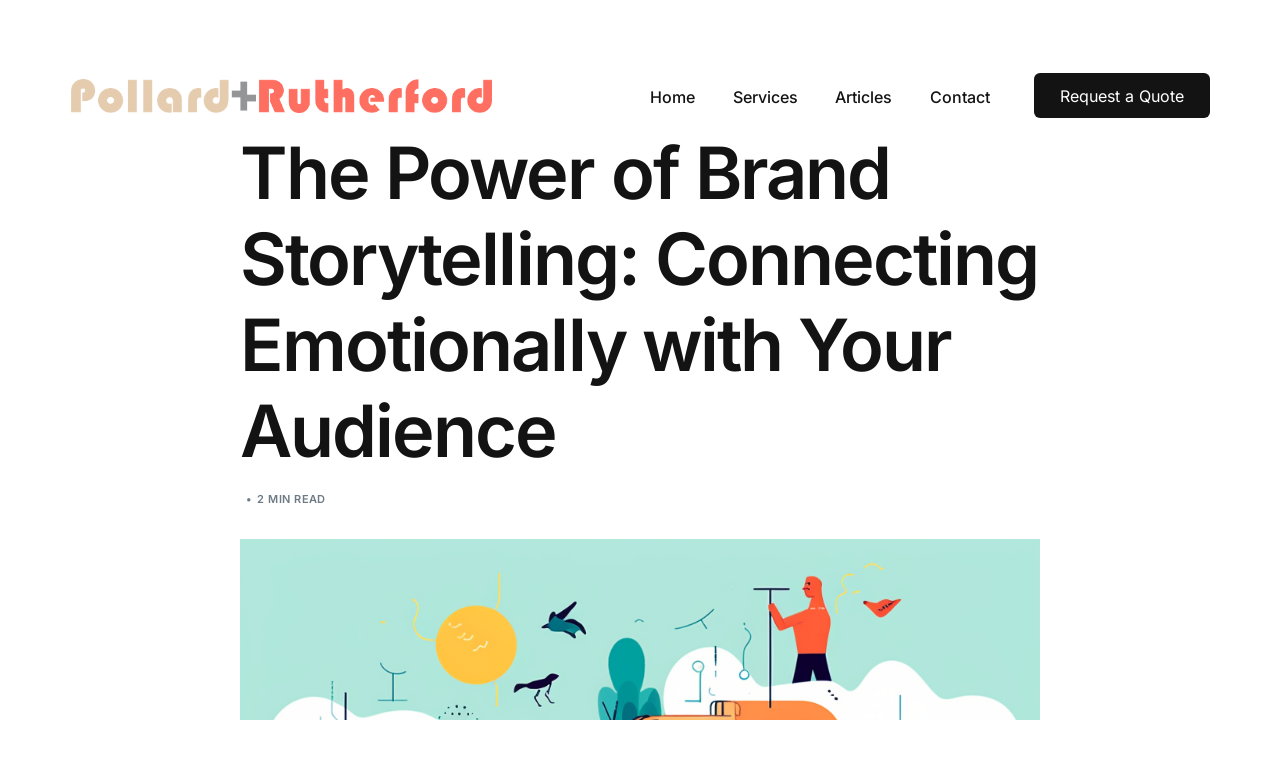

--- FILE ---
content_type: text/html; charset=UTF-8
request_url: https://pollardrutherford.com/2023/05/16/the-power-of-brand-storytelling-connecting-emotionally-with-your-audience/
body_size: 24098
content:
<!doctype html>
<html lang="en-US">
<head>
	<meta charset="UTF-8">
	<meta name="viewport" content="width=device-width, initial-scale=1">
	<link rel="profile" href="https://gmpg.org/xfn/11">

	<meta name='robots' content='index, follow, max-image-preview:large, max-snippet:-1, max-video-preview:-1' />

	<!-- This site is optimized with the Yoast SEO Premium plugin v21.4 (Yoast SEO v26.7) - https://yoast.com/wordpress/plugins/seo/ -->
	<title>The Power of Brand Storytelling: Connecting Emotionally with Your Audience - Pollard+Rutherford</title>
	<meta name="description" content="Harness the power of brand storytelling to connect emotionally with your audience. Craft compelling narratives that resonate and captivate." />
	<link rel="canonical" href="https://pollardrutherford.com/2023/05/16/the-power-of-brand-storytelling-connecting-emotionally-with-your-audience/" />
	<meta property="og:locale" content="en_US" />
	<meta property="og:type" content="article" />
	<meta property="og:title" content="The Power of Brand Storytelling: Connecting Emotionally with Your Audience" />
	<meta property="og:description" content="Harness the power of brand storytelling to connect emotionally with your audience. Craft compelling narratives that resonate and captivate." />
	<meta property="og:url" content="https://pollardrutherford.com/2023/05/16/the-power-of-brand-storytelling-connecting-emotionally-with-your-audience/" />
	<meta property="og:site_name" content="Pollard+Rutherford" />
	<meta property="article:publisher" content="https://www.facebook.com/PollardRutherford" />
	<meta property="article:published_time" content="2023-05-16T20:11:48+00:00" />
	<meta property="article:modified_time" content="2023-05-26T02:45:11+00:00" />
	<meta property="og:image" content="https://pollardrutherford.com/wp-content/uploads/2023/05/nobility_Create_an_image_that_highlights_the_importance_of_The__59cb4845-524d-42cc-b4b4-7d9f624f2ff8.png" />
	<meta property="og:image:width" content="1024" />
	<meta property="og:image:height" content="1024" />
	<meta property="og:image:type" content="image/png" />
	<meta name="author" content="noblility878" />
	<meta name="twitter:card" content="summary_large_image" />
	<meta name="twitter:label1" content="Written by" />
	<meta name="twitter:data1" content="noblility878" />
	<meta name="twitter:label2" content="Est. reading time" />
	<meta name="twitter:data2" content="3 minutes" />
	<script type="application/ld+json" class="yoast-schema-graph">{"@context":"https://schema.org","@graph":[{"@type":"Article","@id":"https://pollardrutherford.com/2023/05/16/the-power-of-brand-storytelling-connecting-emotionally-with-your-audience/#article","isPartOf":{"@id":"https://pollardrutherford.com/2023/05/16/the-power-of-brand-storytelling-connecting-emotionally-with-your-audience/"},"author":{"name":"noblility878","@id":"https://3.94.218.192/#/schema/person/c6826f70748b17f1b6b14b307f185093"},"headline":"The Power of Brand Storytelling: Connecting Emotionally with Your Audience","datePublished":"2023-05-16T20:11:48+00:00","dateModified":"2023-05-26T02:45:11+00:00","mainEntityOfPage":{"@id":"https://pollardrutherford.com/2023/05/16/the-power-of-brand-storytelling-connecting-emotionally-with-your-audience/"},"wordCount":541,"publisher":{"@id":"https://3.94.218.192/#organization"},"image":{"@id":"https://pollardrutherford.com/2023/05/16/the-power-of-brand-storytelling-connecting-emotionally-with-your-audience/#primaryimage"},"thumbnailUrl":"https://pollardrutherford.com/wp-content/uploads/2023/05/nobility_Create_an_image_that_highlights_the_importance_of_The__59cb4845-524d-42cc-b4b4-7d9f624f2ff8.png","articleSection":["Brand Storytelling","Branding","Marketing","Tips and Best Practices"],"inLanguage":"en-US"},{"@type":"WebPage","@id":"https://pollardrutherford.com/2023/05/16/the-power-of-brand-storytelling-connecting-emotionally-with-your-audience/","url":"https://pollardrutherford.com/2023/05/16/the-power-of-brand-storytelling-connecting-emotionally-with-your-audience/","name":"The Power of Brand Storytelling: Connecting Emotionally with Your Audience - Pollard+Rutherford","isPartOf":{"@id":"https://3.94.218.192/#website"},"primaryImageOfPage":{"@id":"https://pollardrutherford.com/2023/05/16/the-power-of-brand-storytelling-connecting-emotionally-with-your-audience/#primaryimage"},"image":{"@id":"https://pollardrutherford.com/2023/05/16/the-power-of-brand-storytelling-connecting-emotionally-with-your-audience/#primaryimage"},"thumbnailUrl":"https://pollardrutherford.com/wp-content/uploads/2023/05/nobility_Create_an_image_that_highlights_the_importance_of_The__59cb4845-524d-42cc-b4b4-7d9f624f2ff8.png","datePublished":"2023-05-16T20:11:48+00:00","dateModified":"2023-05-26T02:45:11+00:00","description":"Harness the power of brand storytelling to connect emotionally with your audience. Craft compelling narratives that resonate and captivate.","breadcrumb":{"@id":"https://pollardrutherford.com/2023/05/16/the-power-of-brand-storytelling-connecting-emotionally-with-your-audience/#breadcrumb"},"inLanguage":"en-US","potentialAction":[{"@type":"ReadAction","target":["https://pollardrutherford.com/2023/05/16/the-power-of-brand-storytelling-connecting-emotionally-with-your-audience/"]}]},{"@type":"ImageObject","inLanguage":"en-US","@id":"https://pollardrutherford.com/2023/05/16/the-power-of-brand-storytelling-connecting-emotionally-with-your-audience/#primaryimage","url":"https://pollardrutherford.com/wp-content/uploads/2023/05/nobility_Create_an_image_that_highlights_the_importance_of_The__59cb4845-524d-42cc-b4b4-7d9f624f2ff8.png","contentUrl":"https://pollardrutherford.com/wp-content/uploads/2023/05/nobility_Create_an_image_that_highlights_the_importance_of_The__59cb4845-524d-42cc-b4b4-7d9f624f2ff8.png","width":1024,"height":1024},{"@type":"BreadcrumbList","@id":"https://pollardrutherford.com/2023/05/16/the-power-of-brand-storytelling-connecting-emotionally-with-your-audience/#breadcrumb","itemListElement":[{"@type":"ListItem","position":1,"name":"Welcome","item":"https://pollardrutherford.com/"},{"@type":"ListItem","position":2,"name":"Articles","item":"https://pollardrutherford.com/articles/"},{"@type":"ListItem","position":3,"name":"The Power of Brand Storytelling: Connecting Emotionally with Your Audience"}]},{"@type":"WebSite","@id":"https://3.94.218.192/#website","url":"https://3.94.218.192/","name":"Pollard+Rutherford","description":"Global Strategy Consultants","publisher":{"@id":"https://3.94.218.192/#organization"},"potentialAction":[{"@type":"SearchAction","target":{"@type":"EntryPoint","urlTemplate":"https://3.94.218.192/?s={search_term_string}"},"query-input":{"@type":"PropertyValueSpecification","valueRequired":true,"valueName":"search_term_string"}}],"inLanguage":"en-US"},{"@type":"Organization","@id":"https://3.94.218.192/#organization","name":"Pollard+Rutherford","alternateName":"PR","url":"https://3.94.218.192/","logo":{"@type":"ImageObject","inLanguage":"en-US","@id":"https://3.94.218.192/#/schema/logo/image/","url":"https://pollardrutherford.com/wp-content/uploads/2023/04/favicon.png","contentUrl":"https://pollardrutherford.com/wp-content/uploads/2023/04/favicon.png","width":270,"height":270,"caption":"Pollard+Rutherford"},"image":{"@id":"https://3.94.218.192/#/schema/logo/image/"},"sameAs":["https://www.facebook.com/PollardRutherford","https://www.instagram.com/pollardrutherford"]},{"@type":"Person","@id":"https://3.94.218.192/#/schema/person/c6826f70748b17f1b6b14b307f185093","name":"noblility878","image":{"@type":"ImageObject","inLanguage":"en-US","@id":"https://3.94.218.192/#/schema/person/image/","url":"https://secure.gravatar.com/avatar/1225fd32d268c7fcdeac486b6e4808ad2e1612bfb136365eb35b6f9a8b14f6cd?s=96&d=mm&r=g","contentUrl":"https://secure.gravatar.com/avatar/1225fd32d268c7fcdeac486b6e4808ad2e1612bfb136365eb35b6f9a8b14f6cd?s=96&d=mm&r=g","caption":"noblility878"},"url":"https://pollardrutherford.com/author/noblility878/"}]}</script>
	<!-- / Yoast SEO Premium plugin. -->


<link rel='dns-prefetch' href='//js.hs-scripts.com' />
<link rel='dns-prefetch' href='//www.googletagmanager.com' />
<link rel='dns-prefetch' href='//fonts.googleapis.com' />
<link rel="alternate" type="application/rss+xml" title="Pollard+Rutherford &raquo; Feed" href="https://pollardrutherford.com/feed/" />
<link rel="alternate" type="application/rss+xml" title="Pollard+Rutherford &raquo; Comments Feed" href="https://pollardrutherford.com/comments/feed/" />
<link rel="alternate" type="application/rss+xml" title="Pollard+Rutherford &raquo; The Power of Brand Storytelling: Connecting Emotionally with Your Audience Comments Feed" href="https://pollardrutherford.com/2023/05/16/the-power-of-brand-storytelling-connecting-emotionally-with-your-audience/feed/" />
<link rel="alternate" title="oEmbed (JSON)" type="application/json+oembed" href="https://pollardrutherford.com/wp-json/oembed/1.0/embed?url=https%3A%2F%2Fpollardrutherford.com%2F2023%2F05%2F16%2Fthe-power-of-brand-storytelling-connecting-emotionally-with-your-audience%2F" />
<link rel="alternate" title="oEmbed (XML)" type="text/xml+oembed" href="https://pollardrutherford.com/wp-json/oembed/1.0/embed?url=https%3A%2F%2Fpollardrutherford.com%2F2023%2F05%2F16%2Fthe-power-of-brand-storytelling-connecting-emotionally-with-your-audience%2F&#038;format=xml" />
<style id='wp-img-auto-sizes-contain-inline-css'>
img:is([sizes=auto i],[sizes^="auto," i]){contain-intrinsic-size:3000px 1500px}
/*# sourceURL=wp-img-auto-sizes-contain-inline-css */
</style>
<link rel='stylesheet' id='font-awesome-5-all-css' href='https://pollardrutherford.com/wp-content/plugins/elementor/assets/lib/font-awesome/css/all.min.css?ver=3.34.1' media='all' />
<link rel='stylesheet' id='font-awesome-4-shim-css' href='https://pollardrutherford.com/wp-content/plugins/elementor/assets/lib/font-awesome/css/v4-shims.min.css?ver=3.34.1' media='all' />
<style id='wp-emoji-styles-inline-css'>

	img.wp-smiley, img.emoji {
		display: inline !important;
		border: none !important;
		box-shadow: none !important;
		height: 1em !important;
		width: 1em !important;
		margin: 0 0.07em !important;
		vertical-align: -0.1em !important;
		background: none !important;
		padding: 0 !important;
	}
/*# sourceURL=wp-emoji-styles-inline-css */
</style>
<style id='classic-theme-styles-inline-css'>
/*! This file is auto-generated */
.wp-block-button__link{color:#fff;background-color:#32373c;border-radius:9999px;box-shadow:none;text-decoration:none;padding:calc(.667em + 2px) calc(1.333em + 2px);font-size:1.125em}.wp-block-file__button{background:#32373c;color:#fff;text-decoration:none}
/*# sourceURL=/wp-includes/css/classic-themes.min.css */
</style>
<style id='wp-job-openings-blocks-style-inline-css'>
.wp-block-create-block-wjo-block{background-color:#21759b;border:1px dotted red;color:#fff;padding:2px}.awsm-b-row{display:-webkit-box;display:-ms-flexbox;display:-webkit-flex;display:flex;display:flexbox;-webkit-flex-flow:row wrap;margin:0 -15px;-webkit-box-orient:horizontal;-webkit-box-direction:normal;-ms-flex-flow:row wrap;flex-flow:row wrap}.awsm-b-row,.awsm-b-row *,.awsm-b-row :after,.awsm-b-row :before{-webkit-box-sizing:border-box;box-sizing:border-box}.awsm-b-grid-item{display:-webkit-box;display:-ms-flexbox;display:-webkit-flex;display:flex;float:left;padding:0 15px!important;width:33.333%;-webkit-box-orient:vertical;-webkit-box-direction:normal;-ms-flex-direction:column;flex-direction:column;-webkit-flex-direction:column}.awsm-b-grid-col-4 .awsm-b-grid-item{width:25%}.awsm-b-grid-col-2 .awsm-b-grid-item{width:50%}.awsm-b-grid-col .awsm-b-grid-item{width:100%}.awsm-b-job-hide{display:none!important}.awsm-job-show{display:block!important}.awsm-b-job-item{background:#fff;font-size:14px;padding:20px}a.awsm-b-job-item{text-decoration:none!important}.awsm-b-grid-item .awsm-b-job-item{border:1px solid #dddfe3;border-radius:2px;-webkit-box-shadow:0 1px 4px 0 rgba(0,0,0,.05);box-shadow:0 1px 4px 0 rgba(0,0,0,.05);display:-webkit-box;display:-ms-flexbox;display:-webkit-flex;display:flex;margin-bottom:30px;-webkit-box-orient:vertical;-webkit-box-direction:normal;-ms-flex-direction:column;flex-direction:column;-webkit-flex-direction:column;-webkit-box-flex:1;-ms-flex-positive:1;flex-grow:1;-webkit-flex-grow:1;-webkit-transition:all .3s ease;transition:all .3s ease}.awsm-b-grid-item .awsm-b-job-item:focus,.awsm-b-grid-item .awsm-b-job-item:hover{-webkit-box-shadow:0 3px 15px -5px rgba(0,0,0,.2);box-shadow:0 3px 15px -5px rgba(0,0,0,.2)}.awsm-b-grid-item .awsm-job-featured-image{margin-bottom:14px}.awsm-b-job-item h2.awsm-b-job-post-title{font-size:18px;margin:0 0 15px;text-align:left}.awsm-b-job-item h2.awsm-b-job-post-title a{font-size:18px}.awsm-b-grid-item .awsm-job-info{margin-bottom:10px;min-height:83px}.awsm-b-grid-item .awsm-job-info p{margin:0 0 8px}.awsm-b-job-wrap:after{clear:both;content:"";display:table}.awsm-b-filter-wrap,.awsm-b-filter-wrap *{-webkit-box-sizing:border-box;box-sizing:border-box}.awsm-b-filter-wrap{margin:0 -10px 20px}.awsm-b-filter-wrap form{display:-webkit-box;display:-webkit-flex;display:-ms-flexbox;display:flex;-webkit-flex-wrap:wrap;-ms-flex-wrap:wrap;flex-wrap:wrap}.awsm-b-filter-wrap .awsm-b-filter-items{display:none}.awsm-b-filter-wrap.awsm-b-full-width-search-filter-wrap .awsm-b-filter-item-search,.awsm-b-filter-wrap.awsm-b-full-width-search-filter-wrap .awsm-b-filter-items,.awsm-b-filter-wrap.awsm-b-no-search-filter-wrap .awsm-b-filter-items{width:100%}.awsm-b-filter-toggle{border:1px solid #ccc;border-radius:4px;display:-webkit-box;display:-webkit-flex;display:-ms-flexbox;display:flex;-webkit-flex-flow:wrap;-ms-flex-flow:wrap;flex-flow:wrap;margin:0 10px 10px;outline:none!important;padding:12px;width:46px}.awsm-b-filter-toggle.awsm-on{background:#ccc}.awsm-b-filter-toggle svg{height:20px;width:20px}.awsm-b-filter-wrap.awsm-b-no-search-filter-wrap .awsm-b-filter-toggle{width:100%;-webkit-box-align:center;-webkit-align-items:center;-ms-flex-align:center;align-items:center;-webkit-box-pack:justify;-webkit-justify-content:space-between;-ms-flex-pack:justify;justify-content:space-between;text-decoration:none}.awsm-b-filter-wrap.awsm-b-no-search-filter-wrap .awsm-b-filter-toggle svg{height:22px;width:22px}@media(min-width:768px){.awsm-b-filter-wrap .awsm-b-filter-items{display:-webkit-box!important;display:-webkit-flex!important;display:-ms-flexbox!important;display:flex!important;-webkit-flex-wrap:wrap;-ms-flex-wrap:wrap;flex-wrap:wrap;width:calc(100% - 250px)}.awsm-b-filter-toggle{display:none}.awsm-b-filter-item-search{width:250px}}.awsm-b-filter-wrap .awsm-b-filter-item{padding:0 10px 10px}.awsm-b-filter-item-search{padding:0 10px 10px;position:relative}@media(max-width:768px){.awsm-b-filter-wrap .awsm-b-filter-items{width:100%}.awsm-b-filter-item-search{width:calc(100% - 66px)}.awsm-b-filter-wrap .awsm-b-filter-item .awsm-selectric-wrapper{min-width:100%}}.awsm-b-filter-wrap .awsm-b-filter-item .awsm-b-job-form-control{min-height:48px;padding-right:58px}.awsm-b-filter-item-search .awsm-b-job-form-control{min-height:48px;padding-right:48px}.awsm-b-filter-item-search-in{position:relative}.awsm-b-filter-item-search .awsm-b-job-search-icon-wrapper{color:#ccc;cursor:pointer;font-size:16px;height:100%;line-height:48px;position:absolute;right:0;text-align:center;top:0;width:48px}.awsm-b-jobs-none-container{padding:25px}.awsm-b-jobs-none-container p{margin:0;padding:5px}.awsm-b-row .awsm-b-jobs-pagination{padding:0 15px;width:100%}.awsm-b-jobs-pagination{float:left;width:100%}.awsm-b-load-more-main a.awsm-b-load-more,.awsm-load-more-classic a.page-numbers{background:#fff;border:1px solid #dddfe3;-webkit-box-shadow:0 1px 4px 0 rgba(0,0,0,.05);box-shadow:0 1px 4px 0 rgba(0,0,0,.05);display:block;margin:0!important;outline:none!important;padding:20px;text-align:center;text-decoration:none!important;-webkit-transition:all .3s ease;transition:all .3s ease}.awsm-load-more-classic a.page-numbers,.awsm-load-more-classic span.page-numbers{font-size:90%;padding:5px 10px}.awsm-load-more-classic{text-align:center}.awsm-b-load-more-main a.awsm-load-more:focus,.awsm-b-load-more-main a.awsm-load-more:hover,.awsm-load-more-classic a.page-numbers:focus,.awsm-load-more-classic a.page-numbers:hover{-webkit-box-shadow:0 3px 15px -5px rgba(0,0,0,.2);box-shadow:0 3px 15px -5px rgba(0,0,0,.2)}.awsm-b-jobs-pagination.awsm-load-more-classic ul{list-style:none;margin:0;padding:0}.awsm-b-jobs-pagination.awsm-load-more-classic ul li{display:inline-block}.awsm-b-lists{border:1px solid #ededed}.awsm-b-list-item{width:100%}.awsm-b-list-item h2.awsm-job-b-post-title{margin-bottom:0}.awsm-b-list-item .awsm-job-featured-image{float:left;margin-right:10px}.awsm-b-list-item .awsm-job-featured-image img{height:50px;width:50px}.awsm-b-list-item .awsm-b-job-item{border-bottom:1px solid rgba(0,0,0,.13)}.awsm-b-list-item .awsm-b-job-item:after{clear:both;content:"";display:table}.awsm-b-list-left-col{float:left;width:50%}.awsm-b-list-right-col{float:left;text-align:right;width:50%}.awsm-b-list-item .awsm-job-specification-wrapper{display:inline-block;vertical-align:middle}.awsm-b-list-item .awsm-job-specification-item{display:inline-block;margin:0 15px 0 0;vertical-align:middle}a.awsm-b-job-item .awsm-job-specification-item{color:#4c4c4c}.awsm-b-list-item .awsm-job-more-container{display:inline-block;vertical-align:middle}.awsm-job-more-container .awsm-job-more span:before{content:"→"}.awsm-b-lists .awsm-b-jobs-pagination{margin-top:30px}.awsm-job-specification-item>[class^=awsm-job-icon-]{margin-right:6px}.awsm-job-specification-term:after{content:", "}.awsm-job-specification-term:last-child:after{content:""}.awsm-job-single-wrap,.awsm-job-single-wrap *,.awsm-job-single-wrap :after,.awsm-job-single-wrap :before{-webkit-box-sizing:border-box;box-sizing:border-box}.awsm-job-single-wrap{margin-bottom:1.3em}.awsm-job-single-wrap:after{clear:both;content:"";display:table}.awsm-job-content{padding-bottom:32px}.awsm-job-single-wrap.awsm-col-2 .awsm-job-content{float:left;padding-right:15px;width:55%}.awsm-job-single-wrap.awsm-col-2 .awsm-job-form{float:left;padding-left:15px;width:45%}.awsm-job-head,.awsm_job_spec_above_content{margin-bottom:20px}.awsm-job-head h1{margin:0 0 20px}.awsm-job-list-info span{margin-right:10px}.awsm-job-single-wrap .awsm-job-expiration-label{font-weight:700}.awsm-job-form-inner{background:#fff;border:1px solid #dddfe3;padding:35px}.awsm-job-form-inner h2{margin:0 0 30px}.awsm-job-form-group{margin-bottom:20px}.awsm-job-form-group input[type=checkbox],.awsm-job-form-group input[type=radio]{margin-right:5px}.awsm-job-form-group label{display:block;margin-bottom:10px}.awsm-job-form-options-container label,.awsm-job-inline-group label{display:inline;font-weight:400}.awsm-b-job-form-control{display:block;width:100%}.awsm-job-form-options-container span{display:inline-block;margin-bottom:10px;margin-left:10px}.awsm-job-submit{background:#0195ff;border:1px solid #0195ff;color:#fff;padding:10px 30px}.awsm-job-submit:focus,.awsm-job-submit:hover{background:rgba(0,0,0,0);color:#0195ff}.awsm-job-form-error{color:#db4c4c;font-weight:500}.awsm-b-job-form-control.awsm-job-form-error,.awsm-b-job-form-control.awsm-job-form-error:focus{border:1px solid #db4c4c}.awsm-error-message,.awsm-success-message{padding:12px 25px}.awsm-error-message p:empty,.awsm-success-message p:empty{display:none}.awsm-error-message p,.awsm-success-message p{margin:0!important;padding:0!important}.awsm-success-message{border:1px solid #1ea508}.awsm-error-message{border:1px solid #db4c4c}ul.awsm-error-message li{line-height:1.8em;margin-left:1.2em}.awsm-expired-message{padding:25px}.awsm-expired-message p{margin:1em 0}.awsm-job-container{margin:0 auto;max-width:1170px;padding:50px 0;width:100%}.awsm-jobs-loading{position:relative}.awsm-b-job-listings:after{content:"";height:100%;left:0;opacity:0;position:absolute;top:0;-webkit-transition:all .3s ease;transition:all .3s ease;visibility:hidden;width:100%}.awsm-b-job-listings.awsm-jobs-loading:after{opacity:1;visibility:visible}.awsm-b-sr-only{height:1px;margin:-1px;overflow:hidden;padding:0;position:absolute;width:1px;clip:rect(0,0,0,0);border:0}@media(max-width:1024px){.awsm-b-grid-col-4 .awsm-b-grid-item{width:33.333%}}@media(max-width:992px){.awsm-job-single-wrap.awsm-col-2 .awsm-job-content{padding-right:0;width:100%}.awsm-job-single-wrap.awsm-col-2 .awsm-job-form{padding-left:0;width:100%}}@media(max-width:768px){.awsm-b-grid-col-3 .awsm-b-grid-item,.awsm-b-grid-col-4 .awsm-b-grid-item,.awsm-b-grid-item{width:50%}.awsm-b-list-left-col{padding-bottom:10px;width:100%}.awsm-b-list-right-col{text-align:left;width:100%}}@media(max-width:648px){.awsm-b-grid-col-2 .awsm-b-grid-item,.awsm-b-grid-col-3 .awsm-b-grid-item,.awsm-b-grid-col-4 .awsm-b-grid-item,.awsm-b-grid-item{width:100%}.awsm-b-list-item .awsm-job-specification-wrapper{display:block;float:none;padding-bottom:5px}.awsm-b-list-item .awsm-job-more-container{display:block;float:none}}.awsm-job-form-plugin-style .awsm-b-job-form-control{border:1px solid #ccc;border-radius:4px;color:#060606;display:block;font:inherit;line-height:1;min-height:46px;padding:8px 15px;-webkit-transition:all .3s ease;transition:all .3s ease;width:100%}.awsm-job-form-plugin-style .awsm-b-job-form-control:focus{border-color:#060606;-webkit-box-shadow:none;box-shadow:none;outline:none}.awsm-job-form-plugin-style .awsm-b-job-form-control.awsm-job-form-error{border-color:#db4c4c}.awsm-job-form-plugin-style textarea.awsm-b-job-form-control{min-height:80px}.awsm-job-form-plugin-style .awsm-application-submit-btn,.awsm-job-form-plugin-style .awsm-jobs-primary-button{background:#060606;border-radius:45px;color:#fff;padding:16px 32px;-webkit-transition:all .3s ease;transition:all .3s ease}.awsm-job-form-plugin-style .awsm-application-submit-btn:focus,.awsm-job-form-plugin-style .awsm-application-submit-btn:hover,.awsm-job-form-plugin-style .awsm-jobs-primary-button:focus,.awsm-job-form-plugin-style .awsm-jobs-primary-button:hover{background:#060606;color:#fff;outline:none}.awsm-job-form-plugin-style .awsm-jobs-primary-button{cursor:pointer}.awsm-job-form-plugin-style .awsm-jobs-primary-button:disabled{opacity:.5;pointer-events:none}.awsm-job-form-plugin-style .awsm-selectric{border-color:#ccc;border-radius:4px;-webkit-box-shadow:none;box-shadow:none}.awsm-job-form-plugin-style .awsm-selectric-open .awsm-selectric{border-color:#060606}.awsm-job-form-plugin-style .awsm-selectric .label{margin-left:15px}.awsm-jobs-is-block-theme .site-branding{padding:0 2.1rem}.awsm-jobs-is-block-theme .site-content{padding:0 2.1rem 3rem}.awsm-jobs-is-block-theme .site-title{margin-bottom:0}.awsm-b-job-wrap,.awsm-b-job-wrap *{-webkit-box-sizing:border-box;box-sizing:border-box}

/*# sourceURL=https://pollardrutherford.com/wp-content/plugins/wp-job-openings/blocks/build/style-index.css */
</style>
<link rel='stylesheet' id='awsm-jobs-general-css' href='https://pollardrutherford.com/wp-content/plugins/wp-job-openings/assets/css/general.min.css?ver=3.5.4' media='all' />
<link rel='stylesheet' id='awsm-jobs-style-css' href='https://pollardrutherford.com/wp-content/plugins/wp-job-openings/assets/css/style.min.css?ver=3.5.4' media='all' />
<style id='global-styles-inline-css'>
:root{--wp--preset--aspect-ratio--square: 1;--wp--preset--aspect-ratio--4-3: 4/3;--wp--preset--aspect-ratio--3-4: 3/4;--wp--preset--aspect-ratio--3-2: 3/2;--wp--preset--aspect-ratio--2-3: 2/3;--wp--preset--aspect-ratio--16-9: 16/9;--wp--preset--aspect-ratio--9-16: 9/16;--wp--preset--color--black: #000000;--wp--preset--color--cyan-bluish-gray: #abb8c3;--wp--preset--color--white: #ffffff;--wp--preset--color--pale-pink: #f78da7;--wp--preset--color--vivid-red: #cf2e2e;--wp--preset--color--luminous-vivid-orange: #ff6900;--wp--preset--color--luminous-vivid-amber: #fcb900;--wp--preset--color--light-green-cyan: #7bdcb5;--wp--preset--color--vivid-green-cyan: #00d084;--wp--preset--color--pale-cyan-blue: #8ed1fc;--wp--preset--color--vivid-cyan-blue: #0693e3;--wp--preset--color--vivid-purple: #9b51e0;--wp--preset--gradient--vivid-cyan-blue-to-vivid-purple: linear-gradient(135deg,rgb(6,147,227) 0%,rgb(155,81,224) 100%);--wp--preset--gradient--light-green-cyan-to-vivid-green-cyan: linear-gradient(135deg,rgb(122,220,180) 0%,rgb(0,208,130) 100%);--wp--preset--gradient--luminous-vivid-amber-to-luminous-vivid-orange: linear-gradient(135deg,rgb(252,185,0) 0%,rgb(255,105,0) 100%);--wp--preset--gradient--luminous-vivid-orange-to-vivid-red: linear-gradient(135deg,rgb(255,105,0) 0%,rgb(207,46,46) 100%);--wp--preset--gradient--very-light-gray-to-cyan-bluish-gray: linear-gradient(135deg,rgb(238,238,238) 0%,rgb(169,184,195) 100%);--wp--preset--gradient--cool-to-warm-spectrum: linear-gradient(135deg,rgb(74,234,220) 0%,rgb(151,120,209) 20%,rgb(207,42,186) 40%,rgb(238,44,130) 60%,rgb(251,105,98) 80%,rgb(254,248,76) 100%);--wp--preset--gradient--blush-light-purple: linear-gradient(135deg,rgb(255,206,236) 0%,rgb(152,150,240) 100%);--wp--preset--gradient--blush-bordeaux: linear-gradient(135deg,rgb(254,205,165) 0%,rgb(254,45,45) 50%,rgb(107,0,62) 100%);--wp--preset--gradient--luminous-dusk: linear-gradient(135deg,rgb(255,203,112) 0%,rgb(199,81,192) 50%,rgb(65,88,208) 100%);--wp--preset--gradient--pale-ocean: linear-gradient(135deg,rgb(255,245,203) 0%,rgb(182,227,212) 50%,rgb(51,167,181) 100%);--wp--preset--gradient--electric-grass: linear-gradient(135deg,rgb(202,248,128) 0%,rgb(113,206,126) 100%);--wp--preset--gradient--midnight: linear-gradient(135deg,rgb(2,3,129) 0%,rgb(40,116,252) 100%);--wp--preset--font-size--small: 13px;--wp--preset--font-size--medium: 20px;--wp--preset--font-size--large: 36px;--wp--preset--font-size--x-large: 42px;--wp--preset--spacing--20: 0.44rem;--wp--preset--spacing--30: 0.67rem;--wp--preset--spacing--40: 1rem;--wp--preset--spacing--50: 1.5rem;--wp--preset--spacing--60: 2.25rem;--wp--preset--spacing--70: 3.38rem;--wp--preset--spacing--80: 5.06rem;--wp--preset--shadow--natural: 6px 6px 9px rgba(0, 0, 0, 0.2);--wp--preset--shadow--deep: 12px 12px 50px rgba(0, 0, 0, 0.4);--wp--preset--shadow--sharp: 6px 6px 0px rgba(0, 0, 0, 0.2);--wp--preset--shadow--outlined: 6px 6px 0px -3px rgb(255, 255, 255), 6px 6px rgb(0, 0, 0);--wp--preset--shadow--crisp: 6px 6px 0px rgb(0, 0, 0);}:where(.is-layout-flex){gap: 0.5em;}:where(.is-layout-grid){gap: 0.5em;}body .is-layout-flex{display: flex;}.is-layout-flex{flex-wrap: wrap;align-items: center;}.is-layout-flex > :is(*, div){margin: 0;}body .is-layout-grid{display: grid;}.is-layout-grid > :is(*, div){margin: 0;}:where(.wp-block-columns.is-layout-flex){gap: 2em;}:where(.wp-block-columns.is-layout-grid){gap: 2em;}:where(.wp-block-post-template.is-layout-flex){gap: 1.25em;}:where(.wp-block-post-template.is-layout-grid){gap: 1.25em;}.has-black-color{color: var(--wp--preset--color--black) !important;}.has-cyan-bluish-gray-color{color: var(--wp--preset--color--cyan-bluish-gray) !important;}.has-white-color{color: var(--wp--preset--color--white) !important;}.has-pale-pink-color{color: var(--wp--preset--color--pale-pink) !important;}.has-vivid-red-color{color: var(--wp--preset--color--vivid-red) !important;}.has-luminous-vivid-orange-color{color: var(--wp--preset--color--luminous-vivid-orange) !important;}.has-luminous-vivid-amber-color{color: var(--wp--preset--color--luminous-vivid-amber) !important;}.has-light-green-cyan-color{color: var(--wp--preset--color--light-green-cyan) !important;}.has-vivid-green-cyan-color{color: var(--wp--preset--color--vivid-green-cyan) !important;}.has-pale-cyan-blue-color{color: var(--wp--preset--color--pale-cyan-blue) !important;}.has-vivid-cyan-blue-color{color: var(--wp--preset--color--vivid-cyan-blue) !important;}.has-vivid-purple-color{color: var(--wp--preset--color--vivid-purple) !important;}.has-black-background-color{background-color: var(--wp--preset--color--black) !important;}.has-cyan-bluish-gray-background-color{background-color: var(--wp--preset--color--cyan-bluish-gray) !important;}.has-white-background-color{background-color: var(--wp--preset--color--white) !important;}.has-pale-pink-background-color{background-color: var(--wp--preset--color--pale-pink) !important;}.has-vivid-red-background-color{background-color: var(--wp--preset--color--vivid-red) !important;}.has-luminous-vivid-orange-background-color{background-color: var(--wp--preset--color--luminous-vivid-orange) !important;}.has-luminous-vivid-amber-background-color{background-color: var(--wp--preset--color--luminous-vivid-amber) !important;}.has-light-green-cyan-background-color{background-color: var(--wp--preset--color--light-green-cyan) !important;}.has-vivid-green-cyan-background-color{background-color: var(--wp--preset--color--vivid-green-cyan) !important;}.has-pale-cyan-blue-background-color{background-color: var(--wp--preset--color--pale-cyan-blue) !important;}.has-vivid-cyan-blue-background-color{background-color: var(--wp--preset--color--vivid-cyan-blue) !important;}.has-vivid-purple-background-color{background-color: var(--wp--preset--color--vivid-purple) !important;}.has-black-border-color{border-color: var(--wp--preset--color--black) !important;}.has-cyan-bluish-gray-border-color{border-color: var(--wp--preset--color--cyan-bluish-gray) !important;}.has-white-border-color{border-color: var(--wp--preset--color--white) !important;}.has-pale-pink-border-color{border-color: var(--wp--preset--color--pale-pink) !important;}.has-vivid-red-border-color{border-color: var(--wp--preset--color--vivid-red) !important;}.has-luminous-vivid-orange-border-color{border-color: var(--wp--preset--color--luminous-vivid-orange) !important;}.has-luminous-vivid-amber-border-color{border-color: var(--wp--preset--color--luminous-vivid-amber) !important;}.has-light-green-cyan-border-color{border-color: var(--wp--preset--color--light-green-cyan) !important;}.has-vivid-green-cyan-border-color{border-color: var(--wp--preset--color--vivid-green-cyan) !important;}.has-pale-cyan-blue-border-color{border-color: var(--wp--preset--color--pale-cyan-blue) !important;}.has-vivid-cyan-blue-border-color{border-color: var(--wp--preset--color--vivid-cyan-blue) !important;}.has-vivid-purple-border-color{border-color: var(--wp--preset--color--vivid-purple) !important;}.has-vivid-cyan-blue-to-vivid-purple-gradient-background{background: var(--wp--preset--gradient--vivid-cyan-blue-to-vivid-purple) !important;}.has-light-green-cyan-to-vivid-green-cyan-gradient-background{background: var(--wp--preset--gradient--light-green-cyan-to-vivid-green-cyan) !important;}.has-luminous-vivid-amber-to-luminous-vivid-orange-gradient-background{background: var(--wp--preset--gradient--luminous-vivid-amber-to-luminous-vivid-orange) !important;}.has-luminous-vivid-orange-to-vivid-red-gradient-background{background: var(--wp--preset--gradient--luminous-vivid-orange-to-vivid-red) !important;}.has-very-light-gray-to-cyan-bluish-gray-gradient-background{background: var(--wp--preset--gradient--very-light-gray-to-cyan-bluish-gray) !important;}.has-cool-to-warm-spectrum-gradient-background{background: var(--wp--preset--gradient--cool-to-warm-spectrum) !important;}.has-blush-light-purple-gradient-background{background: var(--wp--preset--gradient--blush-light-purple) !important;}.has-blush-bordeaux-gradient-background{background: var(--wp--preset--gradient--blush-bordeaux) !important;}.has-luminous-dusk-gradient-background{background: var(--wp--preset--gradient--luminous-dusk) !important;}.has-pale-ocean-gradient-background{background: var(--wp--preset--gradient--pale-ocean) !important;}.has-electric-grass-gradient-background{background: var(--wp--preset--gradient--electric-grass) !important;}.has-midnight-gradient-background{background: var(--wp--preset--gradient--midnight) !important;}.has-small-font-size{font-size: var(--wp--preset--font-size--small) !important;}.has-medium-font-size{font-size: var(--wp--preset--font-size--medium) !important;}.has-large-font-size{font-size: var(--wp--preset--font-size--large) !important;}.has-x-large-font-size{font-size: var(--wp--preset--font-size--x-large) !important;}
:where(.wp-block-post-template.is-layout-flex){gap: 1.25em;}:where(.wp-block-post-template.is-layout-grid){gap: 1.25em;}
:where(.wp-block-term-template.is-layout-flex){gap: 1.25em;}:where(.wp-block-term-template.is-layout-grid){gap: 1.25em;}
:where(.wp-block-columns.is-layout-flex){gap: 2em;}:where(.wp-block-columns.is-layout-grid){gap: 2em;}
:root :where(.wp-block-pullquote){font-size: 1.5em;line-height: 1.6;}
/*# sourceURL=global-styles-inline-css */
</style>
<link rel='stylesheet' id='tutor-icon-css' href='https://pollardrutherford.com/wp-content/plugins/tutor/assets/css/tutor-icon.min.css?ver=3.9.5' media='all' />
<link rel='stylesheet' id='tutor-css' href='https://pollardrutherford.com/wp-content/plugins/tutor/assets/css/tutor.min.css?ver=3.9.5' media='all' />
<link rel='stylesheet' id='tutor-frontend-css' href='https://pollardrutherford.com/wp-content/plugins/tutor/assets/css/tutor-front.min.css?ver=3.9.5' media='all' />
<style id='tutor-frontend-inline-css'>
.mce-notification.mce-notification-error{display: none !important;}
:root{--tutor-color-primary:#3E64DE;--tutor-color-primary-rgb:62, 100, 222;--tutor-color-primary-hover:#3A5CCC;--tutor-color-primary-hover-rgb:58, 92, 204;--tutor-body-color:#212327;--tutor-body-color-rgb:33, 35, 39;--tutor-border-color:#E3E5EB;--tutor-border-color-rgb:227, 229, 235;--tutor-color-gray:#CDCFD5;--tutor-color-gray-rgb:205, 207, 213;}
:root{ --tutor-color-primary: #FF8C24; --tutor-color-primary-rgb: 255,140,36; --tutor-color-primary-hover:  #CE5F07; --tutor-body-color:  #6E6E75; --tutor-color-gray:  #E7FDF2; --tutor-border-color:  #E7FDF2;}
/*# sourceURL=tutor-frontend-inline-css */
</style>
<link rel='stylesheet' id='xs-front-style-css' href='https://pollardrutherford.com/wp-content/plugins/wp-social/assets/css/frontend.css?ver=3.1.6' media='all' />
<link rel='stylesheet' id='xs_login_font_login_css-css' href='https://pollardrutherford.com/wp-content/plugins/wp-social/assets/css/font-icon.css?ver=3.1.6' media='all' />
<link rel='stylesheet' id='cute-alert-css' href='https://pollardrutherford.com/wp-content/plugins/metform/public/assets/lib/cute-alert/style.css?ver=4.1.2' media='all' />
<link rel='stylesheet' id='text-editor-style-css' href='https://pollardrutherford.com/wp-content/plugins/metform/public/assets/css/text-editor.css?ver=4.1.2' media='all' />
<link rel='stylesheet' id='metform-pro-style-css' href='https://pollardrutherford.com/wp-content/plugins/metform-pro/public/assets/css/style.min.css?ver=3.8.3' media='all' />
<link rel='stylesheet' id='wur_content_css-css' href='https://pollardrutherford.com/wp-content/plugins/wp-ultimate-review/assets/public/css/content-page.css?ver=2.3.7' media='all' />
<link rel='stylesheet' id='dashicons-css' href='https://pollardrutherford.com/wp-includes/css/dashicons.min.css?ver=6.9' media='all' />
<link rel='stylesheet' id='taxopress-frontend-css-css' href='https://pollardrutherford.com/wp-content/plugins/simple-tags/assets/frontend/css/frontend.css?ver=3.43.0' media='all' />
<link rel='stylesheet' id='elementor-frontend-css' href='https://pollardrutherford.com/wp-content/plugins/elementor/assets/css/frontend.min.css?ver=3.34.1' media='all' />
<link rel='stylesheet' id='elementor-post-52-css' href='https://pollardrutherford.com/wp-content/uploads/elementor/css/post-52.css?ver=1768624238' media='all' />
<link rel='stylesheet' id='widget-heading-css' href='https://pollardrutherford.com/wp-content/plugins/elementor/assets/css/widget-heading.min.css?ver=3.34.1' media='all' />
<link rel='stylesheet' id='elementor-post-220-css' href='https://pollardrutherford.com/wp-content/uploads/elementor/css/post-220.css?ver=1768640943' media='all' />
<link rel='stylesheet' id='uicore_global-css' href='https://pollardrutherford.com/wp-content/uploads/uicore-global.css?ver=7918' media='all' />
<link rel='stylesheet' id='ekit-widget-styles-css' href='https://pollardrutherford.com/wp-content/plugins/elementskit-lite/widgets/init/assets/css/widget-styles.css?ver=3.7.8' media='all' />
<link rel='stylesheet' id='ekit-responsive-css' href='https://pollardrutherford.com/wp-content/plugins/elementskit-lite/widgets/init/assets/css/responsive.css?ver=3.7.8' media='all' />
<link rel='stylesheet' id='uicore_blog_fonts-css' href='//fonts.googleapis.com/css?family=Inter%3A600%7CInter%3A600%7CInter%3A600%7CInter%3A600%7CInter%3A600%7CInter%3Anormal%7CInter%3Anormal%7C&#038;ver=6.9' media='all' />
<link rel='stylesheet' id='uicore-blog-st-css' href='https://pollardrutherford.com/wp-content/uploads/uicore-blog.css?ver=7918' media='all' />
<link rel='stylesheet' id='bdt-uikit-css' href='https://pollardrutherford.com/wp-content/plugins/bdthemes-element-pack/assets/css/bdt-uikit.css?ver=3.21.7' media='all' />
<link rel='stylesheet' id='ep-helper-css' href='https://pollardrutherford.com/wp-content/plugins/bdthemes-element-pack/assets/css/ep-helper.css?ver=7.17.3' media='all' />
<link rel='stylesheet' id='elementor-gf-local-inter-css' href='https://pollardrutherford.com/wp-content/uploads/elementor/google-fonts/css/inter.css?ver=1745329163' media='all' />
<link rel='stylesheet' id='elementor-icons-shared-0-css' href='https://pollardrutherford.com/wp-content/plugins/uicore-framework/assets/fonts/themify-icons.css?ver=1.0.0' media='all' />
<link rel='stylesheet' id='elementor-icons-uicore-icons-css' href='https://pollardrutherford.com/wp-content/plugins/uicore-framework/assets/fonts/themify-icons.css?ver=1.0.0' media='all' />
<script src="https://pollardrutherford.com/wp-content/plugins/elementor/assets/lib/font-awesome/js/v4-shims.min.js?ver=3.34.1" id="font-awesome-4-shim-js"></script>
<script src="https://pollardrutherford.com/wp-includes/js/jquery/jquery.min.js?ver=3.7.1" id="jquery-core-js"></script>
<script src="https://pollardrutherford.com/wp-includes/js/jquery/jquery-migrate.min.js?ver=3.4.1" id="jquery-migrate-js"></script>
<script id="xs_front_main_js-js-extra">
var rest_config = {"rest_url":"https://pollardrutherford.com/wp-json/","nonce":"a8fa1f2df5","insta_enabled":""};
//# sourceURL=xs_front_main_js-js-extra
</script>
<script src="https://pollardrutherford.com/wp-content/plugins/wp-social/assets/js/front-main.js?ver=3.1.6" id="xs_front_main_js-js"></script>
<script id="xs_social_custom-js-extra">
var rest_api_conf = {"siteurl":"https://pollardrutherford.com","nonce":"a8fa1f2df5","root":"https://pollardrutherford.com/wp-json/"};
var wsluFrontObj = {"resturl":"https://pollardrutherford.com/wp-json/","rest_nonce":"a8fa1f2df5"};
//# sourceURL=xs_social_custom-js-extra
</script>
<script src="https://pollardrutherford.com/wp-content/plugins/wp-social/assets/js/social-front.js?ver=3.1.6" id="xs_social_custom-js"></script>
<script src="https://pollardrutherford.com/wp-content/plugins/wp-ultimate-review/assets/public/script/content-page.js?ver=2.3.7" id="wur_review_content_script-js"></script>
<script src="https://pollardrutherford.com/wp-content/plugins/simple-tags/assets/frontend/js/frontend.js?ver=3.43.0" id="taxopress-frontend-js-js"></script>

<!-- Google tag (gtag.js) snippet added by Site Kit -->
<!-- Google Analytics snippet added by Site Kit -->
<script src="https://www.googletagmanager.com/gtag/js?id=GT-NNVRFW84" id="google_gtagjs-js" async></script>
<script id="google_gtagjs-js-after">
window.dataLayer = window.dataLayer || [];function gtag(){dataLayer.push(arguments);}
gtag("set","linker",{"domains":["pollardrutherford.com"]});
gtag("js", new Date());
gtag("set", "developer_id.dZTNiMT", true);
gtag("config", "GT-NNVRFW84");
//# sourceURL=google_gtagjs-js-after
</script>
<link rel="https://api.w.org/" href="https://pollardrutherford.com/wp-json/" /><link rel="alternate" title="JSON" type="application/json" href="https://pollardrutherford.com/wp-json/wp/v2/posts/220" /><link rel="EditURI" type="application/rsd+xml" title="RSD" href="https://pollardrutherford.com/xmlrpc.php?rsd" />
<meta name="generator" content="WordPress 6.9" />
<meta name="generator" content="TutorLMS 3.9.5" />
<link rel='shortlink' href='https://pollardrutherford.com/?p=220' />
<meta name="generator" content="Site Kit by Google 1.170.0" />			<!-- DO NOT COPY THIS SNIPPET! Start of Page Analytics Tracking for HubSpot WordPress plugin v11.3.37-->
			<script class="hsq-set-content-id" data-content-id="blog-post">
				var _hsq = _hsq || [];
				_hsq.push(["setContentType", "blog-post"]);
			</script>
			<!-- DO NOT COPY THIS SNIPPET! End of Page Analytics Tracking for HubSpot WordPress plugin -->
					<script type="text/javascript">
				(function(c,l,a,r,i,t,y){
					c[a]=c[a]||function(){(c[a].q=c[a].q||[]).push(arguments)};t=l.createElement(r);t.async=1;
					t.src="https://www.clarity.ms/tag/"+i+"?ref=wordpress";y=l.getElementsByTagName(r)[0];y.parentNode.insertBefore(t,y);
				})(window, document, "clarity", "script", "hv512313my");
		</script>
		<meta name="generator" content="Elementor 3.34.1; features: e_font_icon_svg, additional_custom_breakpoints; settings: css_print_method-external, google_font-enabled, font_display-swap">
<meta name="theme-color" content="#FFFFFF" />
        <link rel="shortcut icon" href="https://pollardrutherford.com/wp-content/uploads/2023/04/favicon.png" >
		<link rel="icon" href="https://pollardrutherford.com/wp-content/uploads/2023/04/favicon.png" >
		<link rel="apple-touch-icon" sizes="152x152" href="https://pollardrutherford.com/wp-content/uploads/2023/04/favicon.png">
		<link rel="apple-touch-icon" sizes="120x120" href="https://pollardrutherford.com/wp-content/uploads/2023/04/favicon.png">
		<link rel="apple-touch-icon" sizes="76x76" href="https://pollardrutherford.com/wp-content/uploads/2023/04/favicon.png">
        <link rel="apple-touch-icon" href="https://pollardrutherford.com/wp-content/uploads/2023/04/favicon.png">
        			<style>
				.e-con.e-parent:nth-of-type(n+4):not(.e-lazyloaded):not(.e-no-lazyload),
				.e-con.e-parent:nth-of-type(n+4):not(.e-lazyloaded):not(.e-no-lazyload) * {
					background-image: none !important;
				}
				@media screen and (max-height: 1024px) {
					.e-con.e-parent:nth-of-type(n+3):not(.e-lazyloaded):not(.e-no-lazyload),
					.e-con.e-parent:nth-of-type(n+3):not(.e-lazyloaded):not(.e-no-lazyload) * {
						background-image: none !important;
					}
				}
				@media screen and (max-height: 640px) {
					.e-con.e-parent:nth-of-type(n+2):not(.e-lazyloaded):not(.e-no-lazyload),
					.e-con.e-parent:nth-of-type(n+2):not(.e-lazyloaded):not(.e-no-lazyload) * {
						background-image: none !important;
					}
				}
			</style>
			<link rel="icon" href="https://pollardrutherford.com/wp-content/uploads/2023/04/favicon-150x150.png" sizes="32x32" />
<link rel="icon" href="https://pollardrutherford.com/wp-content/uploads/2023/04/favicon.png" sizes="192x192" />
<link rel="apple-touch-icon" href="https://pollardrutherford.com/wp-content/uploads/2023/04/favicon.png" />
<meta name="msapplication-TileImage" content="https://pollardrutherford.com/wp-content/uploads/2023/04/favicon.png" />
        <style>
            .uicore-animate-scroll {
                animation-fill-mode: both;
                animation-timing-function: linear;
                animation-timeline: view(block);
            }

            .uicore-animate-hide {
                opacity: 0;
                visibility: hidden;
            }
        </style>
        <script>
            document.addEventListener('DOMContentLoaded', function() {
                const supportsAnimationTimeline = CSS.supports("animation-timeline", "scroll()");

                if (!supportsAnimationTimeline && document.querySelector('.uicore-animate-scroll')) {
                    const script = document.createElement('script');
                    script.src = "https://pollardrutherford.com/wp-content/plugins/uicore-animate/assets/js/scroll-timeline.js";
                    script.async = true;
                    document.head.appendChild(script);
                }
            });
        </script>

</head>

<body class="wp-singular post-template-default single single-post postid-220 single-format-standard wp-custom-logo wp-embed-responsive wp-theme-vault tutor-lms ui-a-dsmm-slide  uicore-blog uicore-narow elementor-default elementor-kit-6 elementor-page elementor-page-220">
		<div class="uicore-animation-bg"></div><!-- Custom HTML - Page Options --><!-- 1.1 uicore_before_body_content -->	<div class="uicore-body-content">
		<!-- 1.2 uicore_before_page_content -->		<div id="uicore-page">
		<div class="uicore-progress-bar"></div>
        <div data-uils="header" data-uils-title="Header" id="wrapper-navbar" itemscope itemtype="http://schema.org/WebSite" class="uicore uicore-navbar elementor-section elementor-section-boxed uicore-h-classic uicore-sticky uicore-shrink uicore-transparent "><div class="uicore-header-wrapper">
            <nav class="uicore elementor-container">
            		 <div class="uicore-branding " data-uils="header-branding" data-uils-title="Site Logo">
                
			<a href="https://pollardrutherford.com/" rel="home">
                <img class="uicore uicore-logo uicore-main" src="https://pollardrutherford.com/wp-content/uploads/2024/02/PRLOGO.png" alt="Pollard+Rutherford"/>
				<img class="uicore uicore-logo uicore-second" src="https://pollardrutherford.com/wp-content/uploads/2024/02/PRLOGO.png" alt="Pollard+Rutherford" />
				<img class="uicore uicore-logo uicore-mobile-main" src="https://pollardrutherford.com/wp-content/uploads/2023/04/favicon.png" alt="Pollard+Rutherford" />
				<img class="uicore uicore-logo uicore-mobile-second" src="https://pollardrutherford.com/wp-content/uploads/2023/04/favicon.png" alt="Pollard+Rutherford" />
			</a>

		        </div>
		        <div class='uicore-nav-menu'>
            <div class="uicore-menu-container uicore-nav"><ul data-uils="header-menu" data-uils-title="Navigation Menu" class="uicore-menu"><li class="menu-item menu-item-type-post_type menu-item-object-page menu-item-home menu-item-54"><a href="https://pollardrutherford.com/" onClick="return true"><span class="ui-menu-item-wrapper">Home</span></a></li>
<li class="menu-item menu-item-type-post_type menu-item-object-page menu-item-55"><a href="https://pollardrutherford.com/services/" onClick="return true"><span class="ui-menu-item-wrapper">Services</span></a></li>
<li class="menu-item menu-item-type-post_type menu-item-object-page current_page_parent menu-item-56"><a href="https://pollardrutherford.com/articles/" onClick="return true"><span class="ui-menu-item-wrapper">Articles</span></a></li>
<li class="menu-item menu-item-type-post_type menu-item-object-page menu-item-57"><a href="https://pollardrutherford.com/contact/" onClick="return true"><span class="ui-menu-item-wrapper">Contact</span></a></li>
</ul></div><div class="uicore uicore-extra" data-uils="header_extra" data-uils-title="Header Extras">            <div class="uicore-cta-wrapper">
				<a href="https://pollardrutherford.com/request-a-quote/"
					target="_self"
					class="uicore-btn "
                    >
                    <span class="elementor-button-text">
						Request a Quote                    </span>
				</a>
            </div>
        </div>        </div>
		<div class="uicore-mobile-head-right">            <div class="uicore-cta-wrapper">
				<a href="https://pollardrutherford.com/request-a-quote/"
					target="_self"
					class="uicore-btn "
                    >
                    <span class="elementor-button-text">
						Request a Quote                    </span>
				</a>
            </div>
                    <button type="button" class="uicore-toggle uicore-ham" aria-label="mobile-menu">
                <span class="bars">
                    <span class="bar"></span>
                    <span class="bar"></span>
                    <span class="bar"></span>
                </span>
            </button>
        </div>            </nav>

            </div>
                    </div><!-- #wrapper-navbar end -->
        <!-- 1.3 uicore_page -->			<div id="content" class="uicore-content">

			<!-- 1.4 uicore_before_content -->
<div id="primary" class="content-area">

	        <main id="main" class="site-main elementor-section elementor-section-boxed uicore">
			<div class="uicore elementor-container uicore-content-wrapper uicore-blog-animation">


                				<div class="uicore-type-post uicore-post-content uicore-animate">

                    <article id="post-220" class="blog-fonts post-220 post type-post status-publish format-standard has-post-thumbnail hentry category-brand-storytelling category-branding category-marketing category-tips-and-best-practices">
                            <header class="uicore-single-header ">

        <h1 class="entry-title uicore-animate">The Power of Brand Storytelling: Connecting Emotionally with Your Audience</h1><div class="uicore-entry-meta uicore-animate"><span class="uicore-meta-separator"></span><span class="uicore-post-readtime">2 min read</span></div><div class="uicore-feature-img-wrapper uicore-animate"><img fetchpriority="high" width="1000" height="1000" src="https://pollardrutherford.com/wp-content/uploads/2023/05/nobility_Create_an_image_that_highlights_the_importance_of_The__59cb4845-524d-42cc-b4b4-7d9f624f2ff8.png" class="attachment-large size-large wp-post-image" alt="" decoding="async" srcset="https://pollardrutherford.com/wp-content/uploads/2023/05/nobility_Create_an_image_that_highlights_the_importance_of_The__59cb4845-524d-42cc-b4b4-7d9f624f2ff8.png 1024w, https://pollardrutherford.com/wp-content/uploads/2023/05/nobility_Create_an_image_that_highlights_the_importance_of_The__59cb4845-524d-42cc-b4b4-7d9f624f2ff8-300x300.png 300w, https://pollardrutherford.com/wp-content/uploads/2023/05/nobility_Create_an_image_that_highlights_the_importance_of_The__59cb4845-524d-42cc-b4b4-7d9f624f2ff8-150x150.png 150w, https://pollardrutherford.com/wp-content/uploads/2023/05/nobility_Create_an_image_that_highlights_the_importance_of_The__59cb4845-524d-42cc-b4b4-7d9f624f2ff8-768x768.png 768w, https://pollardrutherford.com/wp-content/uploads/2023/05/nobility_Create_an_image_that_highlights_the_importance_of_The__59cb4845-524d-42cc-b4b4-7d9f624f2ff8-650x650.png 650w" sizes="(max-width: 1000px) 100vw, 1000px" /></div>    </header>
                            <div class="entry-content">
                            		<div data-elementor-type="wp-post" data-elementor-id="220" class="elementor elementor-220" data-elementor-settings="{&quot;element_pack_global_tooltip_width&quot;:{&quot;unit&quot;:&quot;px&quot;,&quot;size&quot;:&quot;&quot;,&quot;sizes&quot;:[]},&quot;element_pack_global_tooltip_width_tablet&quot;:{&quot;unit&quot;:&quot;px&quot;,&quot;size&quot;:&quot;&quot;,&quot;sizes&quot;:[]},&quot;element_pack_global_tooltip_width_mobile&quot;:{&quot;unit&quot;:&quot;px&quot;,&quot;size&quot;:&quot;&quot;,&quot;sizes&quot;:[]},&quot;element_pack_global_tooltip_padding&quot;:{&quot;unit&quot;:&quot;px&quot;,&quot;top&quot;:&quot;&quot;,&quot;right&quot;:&quot;&quot;,&quot;bottom&quot;:&quot;&quot;,&quot;left&quot;:&quot;&quot;,&quot;isLinked&quot;:true},&quot;element_pack_global_tooltip_padding_tablet&quot;:{&quot;unit&quot;:&quot;px&quot;,&quot;top&quot;:&quot;&quot;,&quot;right&quot;:&quot;&quot;,&quot;bottom&quot;:&quot;&quot;,&quot;left&quot;:&quot;&quot;,&quot;isLinked&quot;:true},&quot;element_pack_global_tooltip_padding_mobile&quot;:{&quot;unit&quot;:&quot;px&quot;,&quot;top&quot;:&quot;&quot;,&quot;right&quot;:&quot;&quot;,&quot;bottom&quot;:&quot;&quot;,&quot;left&quot;:&quot;&quot;,&quot;isLinked&quot;:true},&quot;element_pack_global_tooltip_border_radius&quot;:{&quot;unit&quot;:&quot;px&quot;,&quot;top&quot;:&quot;&quot;,&quot;right&quot;:&quot;&quot;,&quot;bottom&quot;:&quot;&quot;,&quot;left&quot;:&quot;&quot;,&quot;isLinked&quot;:true},&quot;element_pack_global_tooltip_border_radius_tablet&quot;:{&quot;unit&quot;:&quot;px&quot;,&quot;top&quot;:&quot;&quot;,&quot;right&quot;:&quot;&quot;,&quot;bottom&quot;:&quot;&quot;,&quot;left&quot;:&quot;&quot;,&quot;isLinked&quot;:true},&quot;element_pack_global_tooltip_border_radius_mobile&quot;:{&quot;unit&quot;:&quot;px&quot;,&quot;top&quot;:&quot;&quot;,&quot;right&quot;:&quot;&quot;,&quot;bottom&quot;:&quot;&quot;,&quot;left&quot;:&quot;&quot;,&quot;isLinked&quot;:true}}" data-elementor-post-type="post">
				<div class="elementor-element elementor-element-c379c0d e-flex e-con-boxed e-con e-parent" data-id="c379c0d" data-element_type="container">
					<div class="e-con-inner">
				<div class="elementor-element elementor-element-2a7ac6f elementor-widget elementor-widget-text-editor" data-id="2a7ac6f" data-element_type="widget" data-widget_type="text-editor.default">
				<div class="elementor-widget-container">
									In today&#8217;s highly competitive business landscape, capturing the attention and loyalty of your target audience requires more than just a great product or service. It demands a compelling narrative that resonates with their emotions and values. This is where the power of brand storytelling comes into play. By crafting a captivating brand story, you can forge deeper connections with your audience, foster brand loyalty, and differentiate yourself from the competition. In this article, we delve into the art of brand storytelling and how it can elevate your business to new heights.
								</div>
				</div>
				<div class="elementor-element elementor-element-ae79b6e elementor-widget elementor-widget-heading" data-id="ae79b6e" data-element_type="widget" data-widget_type="heading.default">
				<div class="elementor-widget-container">
					<h2 class="elementor-heading-title elementor-size-default">The Importance of Storytelling</h2>				</div>
				</div>
				<div class="elementor-element elementor-element-e0821f3 elementor-widget elementor-widget-text-editor" data-id="e0821f3" data-element_type="widget" data-widget_type="text-editor.default">
				<div class="elementor-widget-container">
									Storytelling has been ingrained in human culture since the dawn of time. It is a powerful tool that taps into our emotions, engages our senses, and creates a memorable experience. When it comes to branding, storytelling allows you to go beyond mere facts and features, enabling you to communicate your brand&#8217;s essence, values, and purpose. By crafting a compelling narrative, you can captivate your audience&#8217;s attention and make a lasting impression.
								</div>
				</div>
				<div class="elementor-element elementor-element-b078391 elementor-widget elementor-widget-heading" data-id="b078391" data-element_type="widget" data-widget_type="heading.default">
				<div class="elementor-widget-container">
					<h3 class="elementor-heading-title elementor-size-default">Crafting Your Brand Narrative</h3>				</div>
				</div>
				<div class="elementor-element elementor-element-56b06be elementor-widget elementor-widget-text-editor" data-id="56b06be" data-element_type="widget" data-widget_type="text-editor.default">
				<div class="elementor-widget-container">
									To create an effective brand narrative, start by understanding your brand&#8217;s core values, mission, and unique selling propositions. Ask yourself: What makes your brand special? What problems does it solve? How does it enhance the lives of your customers? Use these insights to build a narrative that showcases your brand&#8217;s purpose and resonates with your audience on a deeper level. Incorporate elements such as your brand&#8217;s origin story, anecdotes, or customer testimonials to add authenticity and relatability.
								</div>
				</div>
				<div class="elementor-element elementor-element-32545e8 elementor-widget elementor-widget-heading" data-id="32545e8" data-element_type="widget" data-widget_type="heading.default">
				<div class="elementor-widget-container">
					<h4 class="elementor-heading-title elementor-size-default">Engaging Through Different Channels</h4>				</div>
				</div>
				<div class="elementor-element elementor-element-674a9fe elementor-widget elementor-widget-text-editor" data-id="674a9fe" data-element_type="widget" data-widget_type="text-editor.default">
				<div class="elementor-widget-container">
									Once you have developed your brand narrative, it&#8217;s crucial to share it across various channels to maximize its impact. Your website, social media platforms, blog, and email newsletters are all valuable avenues for storytelling. Tailor your brand narrative to suit each platform, while maintaining a consistent voice and message. On your website, create a dedicated &#8220;About Us&#8221; page that highlights your brand story and values. On social media, leverage visual storytelling through captivating images and videos. In your blog and newsletters, share engaging stories that connect with your readers&#8217; interests and pain points.
								</div>
				</div>
				<div class="elementor-element elementor-element-9c0e21f elementor-widget elementor-widget-heading" data-id="9c0e21f" data-element_type="widget" data-widget_type="heading.default">
				<div class="elementor-widget-container">
					<h5 class="elementor-heading-title elementor-size-default">Connecting with Emotion</h5>				</div>
				</div>
				<div class="elementor-element elementor-element-a03bbdc elementor-widget elementor-widget-text-editor" data-id="a03bbdc" data-element_type="widget" data-widget_type="text-editor.default">
				<div class="elementor-widget-container">
									The key to successful brand storytelling lies in evoking emotions within your audience. Emotionally resonant stories create a sense of connection and foster deeper engagement. Identify the emotions that align with your brand&#8217;s message and values, whether it&#8217;s joy, nostalgia, inspiration, or empathy. Infuse these emotions into your brand storytelling to create a memorable and impactful experience for your audience.
								</div>
				</div>
				<div class="elementor-element elementor-element-8718ac3  ui-split-animate ui-splitby-chars elementor-widget elementor-widget-heading" data-id="8718ac3" data-element_type="widget" data-settings="{&quot;ui_animate_split&quot;:&quot;ui-split-animate&quot;,&quot;ui_animate_split_style&quot;:&quot;zoomIn&quot;,&quot;ui_animate_split_by&quot;:&quot;chars&quot;}" data-widget_type="heading.default">
				<div class="elementor-widget-container">
					<p class="elementor-heading-title elementor-size-default"><a href="https://pollardrutherford.com/services/">Ready to engage your audience through captivating storytelling? Discover our content marketing solutions.</a></p>				</div>
				</div>
				<div class="elementor-element elementor-element-471728c elementor-widget elementor-widget-text-editor" data-id="471728c" data-element_type="widget" data-widget_type="text-editor.default">
				<div class="elementor-widget-container">
									<p>In the age of information overload, brand storytelling offers a refreshing approach to engage with your audience. By harnessing the power of storytelling, you can leave a lasting impression, foster brand loyalty, and stand out from the competition. Craft your brand narrative with care, tailor it to different channels, and evoke emotions that resonate with your target audience. At Pollard+Rutherford, we specialize in helping businesses unlock the potential of their brand storytelling. Discover how our strategic branding and marketing services can elevate your brand&#8217;s narrative and connect with your audience on a deeper level. <a href="https://pollardrutherford.com/contact/">Contact us today</a> to learn more.</p>								</div>
				</div>
					</div>
				</div>
				</div>
		
    <div class="xs_social_share_widget xs_share_url after_content 		main_content  wslu-style-1 wslu-share-box-shaped wslu-fill-colored wslu-none wslu-share-horizontal wslu-theme-font-no wslu-main_content">

		
        <ul>
			        </ul>
    </div> 
                        </div><!-- .entry-content -->

                        
                    </article><!-- #post-220 -->
                    <hr/>        <section class="ui-related-posts elementor-section">
            <div class="uicore ">
                <div class="uicore-row">
                    <h3>You may also like</h3>
                                   <h4> <a href="https://pollardrutherford.com/2023/05/16/harnessing-the-power-of-social-media-strategies-for-effective-brand-engagement/" rel="bookmark" title="Permanent Link to Harnessing the Power of Social Media: Strategies for Effective Brand Engagement"><span>Harnessing the Power of Social Media: Strategies for Effective Brand Engagement</span></a> </h4>
                                <h4> <a href="https://pollardrutherford.com/2023/05/16/welcome-to-pollard-rutherford/" rel="bookmark" title="Permanent Link to Welcome to Pollard+Rutherford: Your Strategic Branding and Marketing Partner"><span>Welcome to Pollard+Rutherford: Your Strategic Branding and Marketing Partner</span></a> </h4>
                                <h4> <a href="https://pollardrutherford.com/2023/05/19/the-future-of-branding-embracing-emerging-trends-and-strategies-for-success/" rel="bookmark" title="Permanent Link to The Future of Branding: Embracing Emerging Trends and Strategies for Success"><span>The Future of Branding: Embracing Emerging Trends and Strategies for Success</span></a> </h4>
                                </div>
            </div>
        </section>
                        </div>
                    </div>
            </main>
    	
</div><!-- #primary -->


	</div><!-- #content -->

	            <footer id="uicore-tb-footer" itemscope="itemscope" itemtype="https://schema.org/WPFooter" >
			    		<div data-elementor-type="uicore-tb" data-elementor-id="52" class="elementor elementor-52" data-elementor-settings="{&quot;element_pack_global_tooltip_width&quot;:{&quot;unit&quot;:&quot;px&quot;,&quot;size&quot;:&quot;&quot;,&quot;sizes&quot;:[]},&quot;element_pack_global_tooltip_width_tablet&quot;:{&quot;unit&quot;:&quot;px&quot;,&quot;size&quot;:&quot;&quot;,&quot;sizes&quot;:[]},&quot;element_pack_global_tooltip_width_mobile&quot;:{&quot;unit&quot;:&quot;px&quot;,&quot;size&quot;:&quot;&quot;,&quot;sizes&quot;:[]},&quot;element_pack_global_tooltip_padding&quot;:{&quot;unit&quot;:&quot;px&quot;,&quot;top&quot;:&quot;&quot;,&quot;right&quot;:&quot;&quot;,&quot;bottom&quot;:&quot;&quot;,&quot;left&quot;:&quot;&quot;,&quot;isLinked&quot;:true},&quot;element_pack_global_tooltip_padding_tablet&quot;:{&quot;unit&quot;:&quot;px&quot;,&quot;top&quot;:&quot;&quot;,&quot;right&quot;:&quot;&quot;,&quot;bottom&quot;:&quot;&quot;,&quot;left&quot;:&quot;&quot;,&quot;isLinked&quot;:true},&quot;element_pack_global_tooltip_padding_mobile&quot;:{&quot;unit&quot;:&quot;px&quot;,&quot;top&quot;:&quot;&quot;,&quot;right&quot;:&quot;&quot;,&quot;bottom&quot;:&quot;&quot;,&quot;left&quot;:&quot;&quot;,&quot;isLinked&quot;:true},&quot;element_pack_global_tooltip_border_radius&quot;:{&quot;unit&quot;:&quot;px&quot;,&quot;top&quot;:&quot;&quot;,&quot;right&quot;:&quot;&quot;,&quot;bottom&quot;:&quot;&quot;,&quot;left&quot;:&quot;&quot;,&quot;isLinked&quot;:true},&quot;element_pack_global_tooltip_border_radius_tablet&quot;:{&quot;unit&quot;:&quot;px&quot;,&quot;top&quot;:&quot;&quot;,&quot;right&quot;:&quot;&quot;,&quot;bottom&quot;:&quot;&quot;,&quot;left&quot;:&quot;&quot;,&quot;isLinked&quot;:true},&quot;element_pack_global_tooltip_border_radius_mobile&quot;:{&quot;unit&quot;:&quot;px&quot;,&quot;top&quot;:&quot;&quot;,&quot;right&quot;:&quot;&quot;,&quot;bottom&quot;:&quot;&quot;,&quot;left&quot;:&quot;&quot;,&quot;isLinked&quot;:true}}" data-elementor-post-type="uicore-tb">
						<div class="elementor-section elementor-top-section elementor-element elementor-element-25b7e93 elementor-section-boxed elementor-section-height-default elementor-section-height-default" data-id="25b7e93" data-element_type="section">
						<div class="elementor-container elementor-column-gap-default">
					<div class="elementor-column elementor-col-100 elementor-top-column elementor-element elementor-element-65ca026" data-id="65ca026" data-element_type="column">
			<div class="elementor-widget-wrap elementor-element-populated">
						<div class="elementor-element elementor-element-8e60e19 elementor-widget__width-initial elementor-widget-tablet__width-initial elementor-widget-mobile__width-inherit ui-e-a-animate elementor-widget elementor-widget-highlighted-text" data-id="8e60e19" data-element_type="widget" data-widget_type="highlighted-text.default">
				<div class="elementor-widget-container">
					        <h1 class="ui-e--highlighted-text">
            <span class="ui-e-headline-text elementor-repeater-item-35725a7">Have a </span><span class="ui-e-headline-text elementor-repeater-item-30ee795 ui-e-headline-stroke1">
									<span class="whitespace"></span>
                                    <span>
                                        <span class="ui-e-headline-text ui-e-headline-highlighted">project</span><span class="uicore-svg-wrapper"><svg xmlns="http://www.w3.org/2000/svg" viewBox="0 0 500 150" preserveAspectRatio="none"><path d='M15.2,133.3L15.2,133.3c121.9-7.6,244-9.9,366.1-6.8c34.6,0.9,69.1,2.3,103.7,4' /></svg></span></span> <span class="whitespace"> </span></span><span class="ui-e-headline-text elementor-repeater-item-61be062"> in mind? Let’s get to work.</span>        </h1>
    				</div>
				</div>
				<div class="elementor-element elementor-element-2d20c58 elementor-widget__width-initial elementor-absolute animated-fast elementor-invisible elementor-widget elementor-widget-spacer" data-id="2d20c58" data-element_type="widget" data-settings="{&quot;_position&quot;:&quot;absolute&quot;,&quot;_animation&quot;:&quot;zoomIn&quot;,&quot;_animation_delay&quot;:300}" data-widget_type="spacer.default">
				<div class="elementor-widget-container">
							<div class="elementor-spacer">
			<div class="elementor-spacer-inner"></div>
		</div>
						</div>
				</div>
				<div class="elementor-element elementor-element-de863af elementor-widget__width-initial elementor-absolute elementor-widget-mobile__width-initial animated-fast elementor-invisible elementor-widget elementor-widget-spacer" data-id="de863af" data-element_type="widget" data-settings="{&quot;_position&quot;:&quot;absolute&quot;,&quot;_animation&quot;:&quot;zoomIn&quot;,&quot;_animation_delay&quot;:300}" data-widget_type="spacer.default">
				<div class="elementor-widget-container">
							<div class="elementor-spacer">
			<div class="elementor-spacer-inner"></div>
		</div>
						</div>
				</div>
				<div class="elementor-element elementor-element-3e8c399 elementor-widget__width-initial elementor-absolute animated-fast elementor-invisible elementor-widget elementor-widget-spacer" data-id="3e8c399" data-element_type="widget" data-settings="{&quot;_position&quot;:&quot;absolute&quot;,&quot;_animation&quot;:&quot;zoomIn&quot;,&quot;_animation_delay&quot;:300}" data-widget_type="spacer.default">
				<div class="elementor-widget-container">
							<div class="elementor-spacer">
			<div class="elementor-spacer-inner"></div>
		</div>
						</div>
				</div>
				<div class="elementor-element elementor-element-809a5ec elementor-widget__width-initial elementor-absolute elementor-widget-mobile__width-initial animated-fast elementor-invisible elementor-widget elementor-widget-spacer" data-id="809a5ec" data-element_type="widget" data-settings="{&quot;_position&quot;:&quot;absolute&quot;,&quot;_animation&quot;:&quot;zoomIn&quot;,&quot;_animation_delay&quot;:300}" data-widget_type="spacer.default">
				<div class="elementor-widget-container">
							<div class="elementor-spacer">
			<div class="elementor-spacer-inner"></div>
		</div>
						</div>
				</div>
				<div class="elementor-element elementor-element-32f4fd1 elementor-align-center elementor-widget elementor-widget-button" data-id="32f4fd1" data-element_type="widget" data-widget_type="button.default">
				<div class="elementor-widget-container">
									<div class="elementor-button-wrapper">
					<a class="elementor-button elementor-button-link elementor-size-sm" href="https://pollardrutherford.com/request-a-quote/">
						<span class="elementor-button-content-wrapper">
									<span class="elementor-button-text">Get a Free Quote</span>
					</span>
					</a>
				</div>
								</div>
				</div>
					</div>
		</div>
					</div>
		</div>
				<div class="elementor-section elementor-top-section elementor-element elementor-element-944e763 elementor-section-boxed elementor-section-height-default elementor-section-height-default" data-id="944e763" data-element_type="section" data-settings="{&quot;background_background&quot;:&quot;classic&quot;}">
						<div class="elementor-container elementor-column-gap-default">
					<div class="elementor-column elementor-col-100 elementor-top-column elementor-element elementor-element-3c06da0" data-id="3c06da0" data-element_type="column">
			<div class="elementor-widget-wrap elementor-element-populated">
						<div class="elementor-section elementor-inner-section elementor-element elementor-element-0dfe9c1 elementor-section-boxed elementor-section-height-default elementor-section-height-default" data-id="0dfe9c1" data-element_type="section">
						<div class="elementor-container elementor-column-gap-default">
					<div class="elementor-column elementor-col-25 elementor-inner-column elementor-element elementor-element-c46390e elementor-hidden-tablet elementor-hidden-mobile" data-id="c46390e" data-element_type="column">
			<div class="elementor-widget-wrap elementor-element-populated">
						<div class="elementor-element elementor-element-a305dad elementor-widget elementor-widget-image" data-id="a305dad" data-element_type="widget" data-widget_type="image.default">
				<div class="elementor-widget-container">
																<a href="https://pollardrutherford.com/">
							<img width="270" height="270" src="https://pollardrutherford.com/wp-content/uploads/2023/04/favicon.png" class="attachment-full size-full wp-image-58" alt="" srcset="https://pollardrutherford.com/wp-content/uploads/2023/04/favicon.png 270w, https://pollardrutherford.com/wp-content/uploads/2023/04/favicon-150x150.png 150w" sizes="(max-width: 270px) 100vw, 270px" />								</a>
															</div>
				</div>
					</div>
		</div>
				<div class="elementor-column elementor-col-25 elementor-inner-column elementor-element elementor-element-6322402" data-id="6322402" data-element_type="column">
			<div class="elementor-widget-wrap elementor-element-populated">
						<div class="elementor-element elementor-element-4f5b53f elementor-widget elementor-widget-heading" data-id="4f5b53f" data-element_type="widget" data-widget_type="heading.default">
				<div class="elementor-widget-container">
					<h4 class="elementor-heading-title elementor-size-default">Links</h4>				</div>
				</div>
				<div class="elementor-element elementor-element-9d563b6 elementor-icon-list--layout-traditional elementor-list-item-link-full_width elementor-widget elementor-widget-icon-list" data-id="9d563b6" data-element_type="widget" data-widget_type="icon-list.default">
				<div class="elementor-widget-container">
							<ul class="elementor-icon-list-items">
							<li class="elementor-icon-list-item">
											<a href="https://pollardrutherford.com/">

											<span class="elementor-icon-list-text">Home</span>
											</a>
									</li>
								<li class="elementor-icon-list-item">
											<a href="https://pollardrutherford.com/services/">

											<span class="elementor-icon-list-text">Services</span>
											</a>
									</li>
								<li class="elementor-icon-list-item">
											<a href="https://pollardrutherford.com/articles/">

											<span class="elementor-icon-list-text">Articles</span>
											</a>
									</li>
								<li class="elementor-icon-list-item">
											<a href="https://pollardrutherford.com/careers/">

											<span class="elementor-icon-list-text">Careers</span>
											</a>
									</li>
						</ul>
						</div>
				</div>
					</div>
		</div>
				<div class="elementor-column elementor-col-25 elementor-inner-column elementor-element elementor-element-7abc087" data-id="7abc087" data-element_type="column">
			<div class="elementor-widget-wrap elementor-element-populated">
						<div class="elementor-element elementor-element-586b87b elementor-widget elementor-widget-heading" data-id="586b87b" data-element_type="widget" data-widget_type="heading.default">
				<div class="elementor-widget-container">
					<h4 class="elementor-heading-title elementor-size-default">Help &amp; Support</h4>				</div>
				</div>
				<div class="elementor-element elementor-element-d1557de elementor-icon-list--layout-traditional elementor-list-item-link-full_width elementor-widget elementor-widget-icon-list" data-id="d1557de" data-element_type="widget" data-widget_type="icon-list.default">
				<div class="elementor-widget-container">
							<ul class="elementor-icon-list-items">
							<li class="elementor-icon-list-item">
											<a href="https://pollardrutherford.com/frequently-asked-questions/">

											<span class="elementor-icon-list-text">FAQ</span>
											</a>
									</li>
								<li class="elementor-icon-list-item">
											<a href="https://pollardrutherford.com/privacy-policy/">

											<span class="elementor-icon-list-text">Privacy Policy</span>
											</a>
									</li>
								<li class="elementor-icon-list-item">
											<a href="https://pollardrutherford.com/contact/">

											<span class="elementor-icon-list-text">Contact Us</span>
											</a>
									</li>
						</ul>
						</div>
				</div>
					</div>
		</div>
				<div class="elementor-column elementor-col-25 elementor-inner-column elementor-element elementor-element-c45802f" data-id="c45802f" data-element_type="column">
			<div class="elementor-widget-wrap elementor-element-populated">
						<div class="elementor-element elementor-element-6e598b5 elementor-widget elementor-widget-heading" data-id="6e598b5" data-element_type="widget" data-widget_type="heading.default">
				<div class="elementor-widget-container">
					<h4 class="elementor-heading-title elementor-size-default">Get In Touch</h4>				</div>
				</div>
				<div class="elementor-element elementor-element-b9d91a2 elementor-icon-list--layout-traditional elementor-list-item-link-full_width elementor-widget elementor-widget-icon-list" data-id="b9d91a2" data-element_type="widget" data-widget_type="icon-list.default">
				<div class="elementor-widget-container">
							<ul class="elementor-icon-list-items">
							<li class="elementor-icon-list-item">
											<a href="mailto:info@pollardrutherford.com">

												<span class="elementor-icon-list-icon">
							<i aria-hidden="true" class="ti ti-email"></i>						</span>
										<span class="elementor-icon-list-text">info@pollardrutherford.com</span>
											</a>
									</li>
								<li class="elementor-icon-list-item">
											<a href="tel:703-804-6351">

												<span class="elementor-icon-list-icon">
							<svg aria-hidden="true" class="e-font-icon-svg e-fas-phone-alt" viewBox="0 0 512 512" xmlns="http://www.w3.org/2000/svg"><path d="M497.39 361.8l-112-48a24 24 0 0 0-28 6.9l-49.6 60.6A370.66 370.66 0 0 1 130.6 204.11l60.6-49.6a23.94 23.94 0 0 0 6.9-28l-48-112A24.16 24.16 0 0 0 122.6.61l-104 24A24 24 0 0 0 0 48c0 256.5 207.9 464 464 464a24 24 0 0 0 23.4-18.6l24-104a24.29 24.29 0 0 0-14.01-27.6z"></path></svg>						</span>
										<span class="elementor-icon-list-text">(703) 804-6351</span>
											</a>
									</li>
						</ul>
						</div>
				</div>
					</div>
		</div>
					</div>
		</div>
				<div class="elementor-element elementor-element-1e1a490 elementor-widget__width-initial elementor-absolute e-transform elementor-widget-tablet__width-initial elementor-widget-mobile__width-initial elementor-hidden-mobile elementor-widget elementor-widget-spacer" data-id="1e1a490" data-element_type="widget" data-settings="{&quot;_position&quot;:&quot;absolute&quot;,&quot;_transform_rotateZ_effect&quot;:{&quot;unit&quot;:&quot;px&quot;,&quot;size&quot;:-37,&quot;sizes&quot;:[]},&quot;_transform_rotateZ_effect_tablet&quot;:{&quot;unit&quot;:&quot;deg&quot;,&quot;size&quot;:&quot;&quot;,&quot;sizes&quot;:[]},&quot;_transform_rotateZ_effect_mobile&quot;:{&quot;unit&quot;:&quot;deg&quot;,&quot;size&quot;:&quot;&quot;,&quot;sizes&quot;:[]}}" data-widget_type="spacer.default">
				<div class="elementor-widget-container">
							<div class="elementor-spacer">
			<div class="elementor-spacer-inner"></div>
		</div>
						</div>
				</div>
				<div class="elementor-element elementor-element-bd078a8 elementor-widget__width-initial elementor-absolute e-transform elementor-widget-tablet__width-initial elementor-widget-mobile__width-initial elementor-hidden-mobile elementor-widget elementor-widget-spacer" data-id="bd078a8" data-element_type="widget" data-settings="{&quot;_position&quot;:&quot;absolute&quot;,&quot;_transform_rotateZ_effect&quot;:{&quot;unit&quot;:&quot;px&quot;,&quot;size&quot;:-15,&quot;sizes&quot;:[]},&quot;_transform_rotateZ_effect_tablet&quot;:{&quot;unit&quot;:&quot;deg&quot;,&quot;size&quot;:&quot;&quot;,&quot;sizes&quot;:[]},&quot;_transform_rotateZ_effect_mobile&quot;:{&quot;unit&quot;:&quot;deg&quot;,&quot;size&quot;:&quot;&quot;,&quot;sizes&quot;:[]}}" data-widget_type="spacer.default">
				<div class="elementor-widget-container">
							<div class="elementor-spacer">
			<div class="elementor-spacer-inner"></div>
		</div>
						</div>
				</div>
					</div>
		</div>
					</div>
		</div>
				<section class="elementor-section elementor-top-section elementor-element elementor-element-c200923 elementor-section-full_width elementor-section-height-default elementor-section-height-default" data-id="c200923" data-element_type="section" data-settings="{&quot;background_background&quot;:&quot;classic&quot;}">
						<div class="elementor-container elementor-column-gap-default">
					<div class="elementor-column elementor-col-100 elementor-top-column elementor-element elementor-element-be37093" data-id="be37093" data-element_type="column">
			<div class="elementor-widget-wrap elementor-element-populated">
						<div class="elementor-element elementor-element-ad2d5a4 elementor-widget elementor-widget-text-editor" data-id="ad2d5a4" data-element_type="widget" data-widget_type="text-editor.default">
				<div class="elementor-widget-container">
									<p>© 2026 · All Rights Reserved &#8211; Pollard+Rutherford · <a title="rudeMedia" href="https://www.rudeMedia.co/ " target="_blank" rel="noopener">rudeMedia</a></p>								</div>
				</div>
					</div>
		</div>
					</div>
		</section>
				</div>
				    </footer>
            <!-- 1.5 uicore_content_end -->
</div><!-- #page -->

<div id="uicore-back-to-top" class="uicore-back-to-top uicore-i-arrow uicore_hide_mobile "></div>        <div class="uicore-navigation-wrapper uicore-navbar elementor-section elementor-section-boxed uicore-mobile-menu-wrapper
                ">
			<nav class="uicore elementor-container">
				<div class="uicore-branding uicore-mobile">
                                            <a href="https://pollardrutherford.com/" rel="home">
                            <img class="uicore uicore-logo"  src="https://pollardrutherford.com/wp-content/uploads/2023/04/favicon.png" alt="Pollard+Rutherford"/>
                        </a>
                    				</div>


                <div class="uicore-branding uicore-desktop">
                    				</div>



                <div class="uicore-mobile-head-right">
                    

                    <button type="button" class="uicore-toggle uicore-ham" aria-label="mobile-menu">
                        <span class="bars">
                            <span class="bar"></span>
                            <span class="bar"></span>
                            <span class="bar"></span>
                        </span>
                    </button>
                </div>
			</nav>
			<div class="uicore-navigation-content">
                <div class="uicore-menu-container uicore-nav"><ul data-uils="header-menu" data-uils-title="Navigation Menu" class="uicore-menu"><li class="menu-item menu-item-type-post_type menu-item-object-page menu-item-home menu-item-54"><a href="https://pollardrutherford.com/" onClick="return true"><span class="ui-menu-item-wrapper">Home</span></a></li>
<li class="menu-item menu-item-type-post_type menu-item-object-page menu-item-55"><a href="https://pollardrutherford.com/services/" onClick="return true"><span class="ui-menu-item-wrapper">Services</span></a></li>
<li class="menu-item menu-item-type-post_type menu-item-object-page current_page_parent menu-item-56"><a href="https://pollardrutherford.com/articles/" onClick="return true"><span class="ui-menu-item-wrapper">Articles</span></a></li>
<li class="menu-item menu-item-type-post_type menu-item-object-page menu-item-57"><a href="https://pollardrutherford.com/contact/" onClick="return true"><span class="ui-menu-item-wrapper">Contact</span></a></li>
</ul></div><div class="uicore uicore-extra" data-uils="header_extra" data-uils-title="Header Extras">            <div class="uicore-cta-wrapper">
				<a href="https://pollardrutherford.com/request-a-quote/"
					target="_self"
					class="uicore-btn "
                    >
                    <span class="elementor-button-text">
						Request a Quote                    </span>
				</a>
            </div>
        </div>            </div>
		</div>
		<!-- 1.6 uicore_body_end --></div>
<!-- 1.7 uicore_after_body_content --><script> 
var uicore_frontend = {'back':'Back', 'rtl' : '','mobile_br' : '1025'};
 console.log( 'Using Vault v.3.0.0');
 console.log( 'Powered By UiCore Framework v.6.0.0');
 </script> <script type="speculationrules">
{"prefetch":[{"source":"document","where":{"and":[{"href_matches":"/*"},{"not":{"href_matches":["/wp-*.php","/wp-admin/*","/wp-content/uploads/*","/wp-content/*","/wp-content/plugins/*","/wp-content/themes/vault/*","/*\\?(.+)"]}},{"not":{"selector_matches":"a[rel~=\"nofollow\"]"}},{"not":{"selector_matches":".no-prefetch, .no-prefetch a"}}]},"eagerness":"conservative"}]}
</script>
<div class="ui-cursor ui-cursor-main"></div>			<script>
				const lazyloadRunObserver = () => {
					const lazyloadBackgrounds = document.querySelectorAll( `.e-con.e-parent:not(.e-lazyloaded)` );
					const lazyloadBackgroundObserver = new IntersectionObserver( ( entries ) => {
						entries.forEach( ( entry ) => {
							if ( entry.isIntersecting ) {
								let lazyloadBackground = entry.target;
								if( lazyloadBackground ) {
									lazyloadBackground.classList.add( 'e-lazyloaded' );
								}
								lazyloadBackgroundObserver.unobserve( entry.target );
							}
						});
					}, { rootMargin: '200px 0px 200px 0px' } );
					lazyloadBackgrounds.forEach( ( lazyloadBackground ) => {
						lazyloadBackgroundObserver.observe( lazyloadBackground );
					} );
				};
				const events = [
					'DOMContentLoaded',
					'elementor/lazyload/observe',
				];
				events.forEach( ( event ) => {
					document.addEventListener( event, lazyloadRunObserver );
				} );
			</script>
			<link rel='stylesheet' id='ui-e-split-css' href='https://pollardrutherford.com/wp-content/plugins/uicore-animate/assets/css/split.css?ver=2.2.2' media='all' />
<link rel='stylesheet' id='e-animation-zoomIn-css' href='https://pollardrutherford.com/wp-content/plugins/elementor/assets/lib/animations/styles/zoomIn.min.css?ver=3.34.1' media='all' />
<link rel='stylesheet' id='widget-spacer-css' href='https://pollardrutherford.com/wp-content/plugins/elementor/assets/css/widget-spacer.min.css?ver=3.34.1' media='all' />
<link rel='stylesheet' id='widget-image-css' href='https://pollardrutherford.com/wp-content/plugins/elementor/assets/css/widget-image.min.css?ver=3.34.1' media='all' />
<link rel='stylesheet' id='widget-icon-list-css' href='https://pollardrutherford.com/wp-content/plugins/elementor/assets/css/widget-icon-list.min.css?ver=3.34.1' media='all' />
<link rel='stylesheet' id='ui-e-highlighted-text-css' href='https://pollardrutherford.com/wp-content/plugins/uicore-elements/assets/css/elements/highlighted-text.css?ver=1.3.12' media='all' />
<link rel='stylesheet' id='elementor-icons-ekiticons-css' href='https://pollardrutherford.com/wp-content/plugins/elementskit-lite/modules/elementskit-icon-pack/assets/css/ekiticons.css?ver=3.7.8' media='all' />
<script id="awsm-job-scripts-js-extra">
var awsmJobsPublic = {"ajaxurl":"https://pollardrutherford.com/wp-admin/admin-ajax.php","is_tax_archive":"","is_search":"","job_id":"0","wp_max_upload_size":"83886080","deep_linking":{"search":true,"spec":true,"pagination":true},"i18n":{"loading_text":"Loading...","form_error_msg":{"general":"Error in submitting your application. Please try again later!","file_validation":"The file you have selected is too large."}},"vendors":{"selectric":true,"jquery_validation":true}};
var awsmJobsPublic = {"ajaxurl":"https://pollardrutherford.com/wp-admin/admin-ajax.php","is_tax_archive":"","is_search":"","job_id":"0","wp_max_upload_size":"83886080","deep_linking":{"search":true,"spec":true,"pagination":true},"i18n":{"loading_text":"Loading...","form_error_msg":{"general":"Error in submitting your application. Please try again later!","file_validation":"The file you have selected is too large."}},"vendors":{"selectric":true,"jquery_validation":true}};
//# sourceURL=awsm-job-scripts-js-extra
</script>
<script src="https://pollardrutherford.com/wp-content/plugins/wp-job-openings/assets/js/script.min.js?ver=3.5.4" id="awsm-job-scripts-js"></script>
<script id="leadin-script-loader-js-js-extra">
var leadin_wordpress = {"userRole":"visitor","pageType":"post","leadinPluginVersion":"11.3.37"};
//# sourceURL=leadin-script-loader-js-js-extra
</script>
<script src="https://js.hs-scripts.com/39603328.js?integration=WordPress&amp;ver=11.3.37" id="leadin-script-loader-js-js"></script>
<script src="https://pollardrutherford.com/wp-includes/js/dist/hooks.min.js?ver=dd5603f07f9220ed27f1" id="wp-hooks-js"></script>
<script src="https://pollardrutherford.com/wp-includes/js/dist/i18n.min.js?ver=c26c3dc7bed366793375" id="wp-i18n-js"></script>
<script id="wp-i18n-js-after">
wp.i18n.setLocaleData( { 'text direction\u0004ltr': [ 'ltr' ] } );
//# sourceURL=wp-i18n-js-after
</script>
<script src="https://pollardrutherford.com/wp-includes/js/dist/vendor/react.min.js?ver=18.3.1.1" id="react-js"></script>
<script src="https://pollardrutherford.com/wp-includes/js/dist/vendor/react-dom.min.js?ver=18.3.1.1" id="react-dom-js"></script>
<script src="https://pollardrutherford.com/wp-includes/js/dist/escape-html.min.js?ver=6561a406d2d232a6fbd2" id="wp-escape-html-js"></script>
<script src="https://pollardrutherford.com/wp-includes/js/dist/element.min.js?ver=6a582b0c827fa25df3dd" id="wp-element-js"></script>
<script id="tutor-script-js-extra">
var _tutorobject = {"ajaxurl":"https://pollardrutherford.com/wp-admin/admin-ajax.php","home_url":"https://pollardrutherford.com","site_url":"https://pollardrutherford.com","site_title":"Pollard+Rutherford","base_path":"/","tutor_url":"https://pollardrutherford.com/wp-content/plugins/tutor/","tutor_pro_url":null,"nonce_key":"_tutor_nonce","_tutor_nonce":"7f187dd29f","loading_icon_url":"https://pollardrutherford.com/wp-admin/images/wpspin_light.gif","placeholder_img_src":"https://pollardrutherford.com/wp-content/plugins/tutor/assets/images/placeholder.svg","enable_lesson_classic_editor":"","tutor_frontend_dashboard_url":"https://pollardrutherford.com/2023/05/16/the-power-of-brand-storytelling-connecting-emotionally-with-your-audience/","wp_date_format":"MMMM d, yyyy","start_of_week":"1","is_admin":"","is_admin_bar_showing":"","addons_data":[{"name":"Course Bundle","description":"Group multiple courses to sell together.","url":"https://pollardrutherford.com/wp-content/plugins/tutor/assets/images/addons/course-bundle/thumbnail.svg","base_name":"course-bundle","is_enabled":0},{"name":"Subscription","description":"Manage subscription","url":"https://pollardrutherford.com/wp-content/plugins/tutor/assets/images/addons/subscription/thumbnail.png","base_name":"subscription","is_enabled":0},{"name":"Content Bank","description":"Create content once and use it across multiple courses.","is_new":true,"url":"https://pollardrutherford.com/wp-content/plugins/tutor/assets/images/addons/content-bank/thumbnail.png","base_name":"content-bank","is_enabled":0},{"name":"Social Login","description":"Let users register & login through social networks.","url":"https://pollardrutherford.com/wp-content/plugins/tutor/assets/images/addons/social-login/thumbnail.svg","base_name":"social-login","is_enabled":0},{"name":"Content Drip","description":"Unlock lessons by schedule or when students meet a specific condition.","url":"https://pollardrutherford.com/wp-content/plugins/tutor/assets/images/addons/content-drip/thumbnail.png","base_name":"content-drip","is_enabled":0},{"name":"Tutor Multi Instructors","description":"Collaborate and add multiple instructors to a course.","url":"https://pollardrutherford.com/wp-content/plugins/tutor/assets/images/addons/tutor-multi-instructors/thumbnail.png","base_name":"tutor-multi-instructors","is_enabled":0},{"name":"Tutor Assignments","description":"Assess student learning with assignments.","url":"https://pollardrutherford.com/wp-content/plugins/tutor/assets/images/addons/tutor-assignments/thumbnail.png","base_name":"tutor-assignments","is_enabled":0},{"name":"Tutor Course Preview","description":"Offer free previews of specific lessons before enrollment.","url":"https://pollardrutherford.com/wp-content/plugins/tutor/assets/images/addons/tutor-course-preview/thumbnail.png","base_name":"tutor-course-preview","is_enabled":0},{"name":"Tutor Course Attachments","description":"Add unlimited attachments/ private files to any Tutor course","url":"https://pollardrutherford.com/wp-content/plugins/tutor/assets/images/addons/tutor-course-attachments/thumbnail.png","base_name":"tutor-course-attachments","is_enabled":0},{"name":"Tutor Google Meet Integration","description":"Host live classes with Google Meet, directly from your lesson page.","url":"https://pollardrutherford.com/wp-content/plugins/tutor/assets/images/addons/google-meet/thumbnail.png","base_name":"google-meet","is_enabled":0},{"name":"Tutor Report","description":"Check your course performance through Tutor Report stats.","url":"https://pollardrutherford.com/wp-content/plugins/tutor/assets/images/addons/tutor-report/thumbnail.png","base_name":"tutor-report","is_enabled":0},{"name":"Email","description":"Send automated and customized emails for various Tutor events.","url":"https://pollardrutherford.com/wp-content/plugins/tutor/assets/images/addons/tutor-email/thumbnail.png","base_name":"tutor-email","is_enabled":0},{"name":"Calendar","description":"Enable to let students view all your course events in one place.","url":"https://pollardrutherford.com/wp-content/plugins/tutor/assets/images/addons/calendar/thumbnail.png","base_name":"calendar","is_enabled":0},{"name":"Notifications","description":"Keep students and instructors notified of course events on their dashboard.","url":"https://pollardrutherford.com/wp-content/plugins/tutor/assets/images/addons/tutor-notifications/thumbnail.png","base_name":"tutor-notifications","is_enabled":0},{"name":"Google Classroom Integration","description":"Enable to integrate Tutor LMS with Google Classroom.","url":"https://pollardrutherford.com/wp-content/plugins/tutor/assets/images/addons/google-classroom/thumbnail.png","base_name":"google-classroom","is_enabled":0},{"name":"Tutor Zoom Integration","description":"Connect Tutor LMS with Zoom to host live online classes.","url":"https://pollardrutherford.com/wp-content/plugins/tutor/assets/images/addons/tutor-zoom/thumbnail.png","base_name":"tutor-zoom","is_enabled":0},{"name":"Quiz Export/Import","description":"Save time by exporting/importing quiz data with easy options.","url":"https://pollardrutherford.com/wp-content/plugins/tutor/assets/images/addons/quiz-import-export/thumbnail.png","base_name":"quiz-import-export","is_enabled":0},{"name":"Enrollment","description":"Enable to manually enroll students in your courses.","url":"https://pollardrutherford.com/wp-content/plugins/tutor/assets/images/addons/enrollments/thumbnail.png","base_name":"enrollments","is_enabled":0},{"name":"Tutor Certificate","description":"Enable to award certificates upon course completion.","url":"https://pollardrutherford.com/wp-content/plugins/tutor/assets/images/addons/tutor-certificate/thumbnail.png","base_name":"tutor-certificate","is_enabled":0},{"name":"Gradebook","description":"Track student progress with a centralized gradebook.","url":"https://pollardrutherford.com/wp-content/plugins/tutor/assets/images/addons/gradebook/thumbnail.png","base_name":"gradebook","is_enabled":0},{"name":"Tutor Prerequisites","description":"Set course prerequisites to guide learning paths effectively.","url":"https://pollardrutherford.com/wp-content/plugins/tutor/assets/images/addons/tutor-prerequisites/thumbnail.png","base_name":"tutor-prerequisites","is_enabled":0},{"name":"BuddyPress","description":"Boost engagement with social features through BuddyPress for Tutor LMS.","url":"https://pollardrutherford.com/wp-content/plugins/tutor/assets/images/addons/buddypress/thumbnail.png","base_name":"buddypress","is_enabled":0},{"name":"WooCommerce Subscriptions","description":"Capture Residual Revenue with Recurring Payments.","url":"https://pollardrutherford.com/wp-content/plugins/tutor/assets/images/addons/wc-subscriptions/thumbnail.png","base_name":"wc-subscriptions","is_enabled":0},{"name":"Paid Memberships Pro","description":"Boost revenue by selling course memberships.","url":"https://pollardrutherford.com/wp-content/plugins/tutor/assets/images/addons/pmpro/thumbnail.png","base_name":"pmpro","is_enabled":0},{"name":"Restrict Content Pro","description":"Enable to manage content access through Restrict Content Pro. ","url":"https://pollardrutherford.com/wp-content/plugins/tutor/assets/images/addons/restrict-content-pro/thumbnail.png","base_name":"restrict-content-pro","is_enabled":0},{"name":"Weglot","description":"Translate & manage multilingual courses for global reach.","url":"https://pollardrutherford.com/wp-content/plugins/tutor/assets/images/addons/tutor-weglot/thumbnail.png","base_name":"tutor-weglot","is_enabled":0},{"name":"WPML","description":"Create multilingual courses, lessons, dashboard and more.","url":"https://pollardrutherford.com/wp-content/plugins/tutor/assets/images/addons/tutor-wpml/thumbnail.png","base_name":"tutor-wpml","is_enabled":0},{"name":"H5P","description":"Integrate H5P to add interactivity and engagement to your courses.","url":"https://pollardrutherford.com/wp-content/plugins/tutor/assets/images/addons/h5p/thumbnail.png","base_name":"h5p","is_enabled":0}],"current_user":[],"content_change_event":"tutor_content_changed_event","is_tutor_course_edit":"","assignment_max_file_allowed":"0","current_page":"","quiz_answer_display_time":"0","is_ssl":"1","course_list_page_url":"https://pollardrutherford.com/wp-admin/admin.php?page=tutor","course_post_type":"courses","tutor_currency":{"symbol":"$","currency":false,"position":"left","thousand_separator":",","decimal_separator":".","no_of_decimal":"2"},"local":"en_US","settings":[],"max_upload_size":"83886080","monetize_by":""};
//# sourceURL=tutor-script-js-extra
</script>
<script src="https://pollardrutherford.com/wp-content/plugins/tutor/assets/js/tutor.js?ver=3.9.5" id="tutor-script-js"></script>
<script id="quicktags-js-extra">
var quicktagsL10n = {"closeAllOpenTags":"Close all open tags","closeTags":"close tags","enterURL":"Enter the URL","enterImageURL":"Enter the URL of the image","enterImageDescription":"Enter a description of the image","textdirection":"text direction","toggleTextdirection":"Toggle Editor Text Direction","dfw":"Distraction-free writing mode","strong":"Bold","strongClose":"Close bold tag","em":"Italic","emClose":"Close italic tag","link":"Insert link","blockquote":"Blockquote","blockquoteClose":"Close blockquote tag","del":"Deleted text (strikethrough)","delClose":"Close deleted text tag","ins":"Inserted text","insClose":"Close inserted text tag","image":"Insert image","ul":"Bulleted list","ulClose":"Close bulleted list tag","ol":"Numbered list","olClose":"Close numbered list tag","li":"List item","liClose":"Close list item tag","code":"Code","codeClose":"Close code tag","more":"Insert Read More tag"};
//# sourceURL=quicktags-js-extra
</script>
<script src="https://pollardrutherford.com/wp-includes/js/quicktags.min.js?ver=6.9" id="quicktags-js"></script>
<script src="https://pollardrutherford.com/wp-includes/js/jquery/ui/core.min.js?ver=1.13.3" id="jquery-ui-core-js"></script>
<script src="https://pollardrutherford.com/wp-includes/js/jquery/ui/mouse.min.js?ver=1.13.3" id="jquery-ui-mouse-js"></script>
<script src="https://pollardrutherford.com/wp-includes/js/jquery/ui/sortable.min.js?ver=1.13.3" id="jquery-ui-sortable-js"></script>
<script src="https://pollardrutherford.com/wp-includes/js/jquery/jquery.ui.touch-punch.js?ver=0.2.2" id="jquery-touch-punch-js"></script>
<script src="https://pollardrutherford.com/wp-content/plugins/tutor/assets/lib/SocialShare/SocialShare.min.js?ver=3.9.5" id="tutor-social-share-js"></script>
<script src="https://pollardrutherford.com/wp-includes/js/dist/vendor/moment.min.js?ver=2.30.1" id="moment-js"></script>
<script id="moment-js-after">
moment.updateLocale( 'en_US', {"months":["January","February","March","April","May","June","July","August","September","October","November","December"],"monthsShort":["Jan","Feb","Mar","Apr","May","Jun","Jul","Aug","Sep","Oct","Nov","Dec"],"weekdays":["Sunday","Monday","Tuesday","Wednesday","Thursday","Friday","Saturday"],"weekdaysShort":["Sun","Mon","Tue","Wed","Thu","Fri","Sat"],"week":{"dow":1},"longDateFormat":{"LT":"g:i a","LTS":null,"L":null,"LL":"F j, Y","LLL":"F j, Y g:i a","LLLL":null}} );
//# sourceURL=moment-js-after
</script>
<script src="https://pollardrutherford.com/wp-includes/js/dist/deprecated.min.js?ver=e1f84915c5e8ae38964c" id="wp-deprecated-js"></script>
<script src="https://pollardrutherford.com/wp-includes/js/dist/date.min.js?ver=795a56839718d3ff7eae" id="wp-date-js"></script>
<script id="wp-date-js-after">
wp.date.setSettings( {"l10n":{"locale":"en_US","months":["January","February","March","April","May","June","July","August","September","October","November","December"],"monthsShort":["Jan","Feb","Mar","Apr","May","Jun","Jul","Aug","Sep","Oct","Nov","Dec"],"weekdays":["Sunday","Monday","Tuesday","Wednesday","Thursday","Friday","Saturday"],"weekdaysShort":["Sun","Mon","Tue","Wed","Thu","Fri","Sat"],"meridiem":{"am":"am","pm":"pm","AM":"AM","PM":"PM"},"relative":{"future":"%s from now","past":"%s ago","s":"a second","ss":"%d seconds","m":"a minute","mm":"%d minutes","h":"an hour","hh":"%d hours","d":"a day","dd":"%d days","M":"a month","MM":"%d months","y":"a year","yy":"%d years"},"startOfWeek":1},"formats":{"time":"g:i a","date":"F j, Y","datetime":"F j, Y g:i a","datetimeAbbreviated":"M j, Y g:i a"},"timezone":{"offset":0,"offsetFormatted":"0","string":"","abbr":""}} );
//# sourceURL=wp-date-js-after
</script>
<script id="tutor-frontend-js-extra">
var _tutorobject = {"ajaxurl":"https://pollardrutherford.com/wp-admin/admin-ajax.php","home_url":"https://pollardrutherford.com","site_url":"https://pollardrutherford.com","site_title":"Pollard+Rutherford","base_path":"/","tutor_url":"https://pollardrutherford.com/wp-content/plugins/tutor/","tutor_pro_url":null,"nonce_key":"_tutor_nonce","_tutor_nonce":"7f187dd29f","loading_icon_url":"https://pollardrutherford.com/wp-admin/images/wpspin_light.gif","placeholder_img_src":"https://pollardrutherford.com/wp-content/plugins/tutor/assets/images/placeholder.svg","enable_lesson_classic_editor":"","tutor_frontend_dashboard_url":"https://pollardrutherford.com/2023/05/16/the-power-of-brand-storytelling-connecting-emotionally-with-your-audience/","wp_date_format":"MMMM d, yyyy","start_of_week":"1","is_admin":"","is_admin_bar_showing":"","addons_data":[{"name":"Course Bundle","description":"Group multiple courses to sell together.","url":"https://pollardrutherford.com/wp-content/plugins/tutor/assets/images/addons/course-bundle/thumbnail.svg","base_name":"course-bundle","is_enabled":0},{"name":"Subscription","description":"Manage subscription","url":"https://pollardrutherford.com/wp-content/plugins/tutor/assets/images/addons/subscription/thumbnail.png","base_name":"subscription","is_enabled":0},{"name":"Content Bank","description":"Create content once and use it across multiple courses.","is_new":true,"url":"https://pollardrutherford.com/wp-content/plugins/tutor/assets/images/addons/content-bank/thumbnail.png","base_name":"content-bank","is_enabled":0},{"name":"Social Login","description":"Let users register & login through social networks.","url":"https://pollardrutherford.com/wp-content/plugins/tutor/assets/images/addons/social-login/thumbnail.svg","base_name":"social-login","is_enabled":0},{"name":"Content Drip","description":"Unlock lessons by schedule or when students meet a specific condition.","url":"https://pollardrutherford.com/wp-content/plugins/tutor/assets/images/addons/content-drip/thumbnail.png","base_name":"content-drip","is_enabled":0},{"name":"Tutor Multi Instructors","description":"Collaborate and add multiple instructors to a course.","url":"https://pollardrutherford.com/wp-content/plugins/tutor/assets/images/addons/tutor-multi-instructors/thumbnail.png","base_name":"tutor-multi-instructors","is_enabled":0},{"name":"Tutor Assignments","description":"Assess student learning with assignments.","url":"https://pollardrutherford.com/wp-content/plugins/tutor/assets/images/addons/tutor-assignments/thumbnail.png","base_name":"tutor-assignments","is_enabled":0},{"name":"Tutor Course Preview","description":"Offer free previews of specific lessons before enrollment.","url":"https://pollardrutherford.com/wp-content/plugins/tutor/assets/images/addons/tutor-course-preview/thumbnail.png","base_name":"tutor-course-preview","is_enabled":0},{"name":"Tutor Course Attachments","description":"Add unlimited attachments/ private files to any Tutor course","url":"https://pollardrutherford.com/wp-content/plugins/tutor/assets/images/addons/tutor-course-attachments/thumbnail.png","base_name":"tutor-course-attachments","is_enabled":0},{"name":"Tutor Google Meet Integration","description":"Host live classes with Google Meet, directly from your lesson page.","url":"https://pollardrutherford.com/wp-content/plugins/tutor/assets/images/addons/google-meet/thumbnail.png","base_name":"google-meet","is_enabled":0},{"name":"Tutor Report","description":"Check your course performance through Tutor Report stats.","url":"https://pollardrutherford.com/wp-content/plugins/tutor/assets/images/addons/tutor-report/thumbnail.png","base_name":"tutor-report","is_enabled":0},{"name":"Email","description":"Send automated and customized emails for various Tutor events.","url":"https://pollardrutherford.com/wp-content/plugins/tutor/assets/images/addons/tutor-email/thumbnail.png","base_name":"tutor-email","is_enabled":0},{"name":"Calendar","description":"Enable to let students view all your course events in one place.","url":"https://pollardrutherford.com/wp-content/plugins/tutor/assets/images/addons/calendar/thumbnail.png","base_name":"calendar","is_enabled":0},{"name":"Notifications","description":"Keep students and instructors notified of course events on their dashboard.","url":"https://pollardrutherford.com/wp-content/plugins/tutor/assets/images/addons/tutor-notifications/thumbnail.png","base_name":"tutor-notifications","is_enabled":0},{"name":"Google Classroom Integration","description":"Enable to integrate Tutor LMS with Google Classroom.","url":"https://pollardrutherford.com/wp-content/plugins/tutor/assets/images/addons/google-classroom/thumbnail.png","base_name":"google-classroom","is_enabled":0},{"name":"Tutor Zoom Integration","description":"Connect Tutor LMS with Zoom to host live online classes.","url":"https://pollardrutherford.com/wp-content/plugins/tutor/assets/images/addons/tutor-zoom/thumbnail.png","base_name":"tutor-zoom","is_enabled":0},{"name":"Quiz Export/Import","description":"Save time by exporting/importing quiz data with easy options.","url":"https://pollardrutherford.com/wp-content/plugins/tutor/assets/images/addons/quiz-import-export/thumbnail.png","base_name":"quiz-import-export","is_enabled":0},{"name":"Enrollment","description":"Enable to manually enroll students in your courses.","url":"https://pollardrutherford.com/wp-content/plugins/tutor/assets/images/addons/enrollments/thumbnail.png","base_name":"enrollments","is_enabled":0},{"name":"Tutor Certificate","description":"Enable to award certificates upon course completion.","url":"https://pollardrutherford.com/wp-content/plugins/tutor/assets/images/addons/tutor-certificate/thumbnail.png","base_name":"tutor-certificate","is_enabled":0},{"name":"Gradebook","description":"Track student progress with a centralized gradebook.","url":"https://pollardrutherford.com/wp-content/plugins/tutor/assets/images/addons/gradebook/thumbnail.png","base_name":"gradebook","is_enabled":0},{"name":"Tutor Prerequisites","description":"Set course prerequisites to guide learning paths effectively.","url":"https://pollardrutherford.com/wp-content/plugins/tutor/assets/images/addons/tutor-prerequisites/thumbnail.png","base_name":"tutor-prerequisites","is_enabled":0},{"name":"BuddyPress","description":"Boost engagement with social features through BuddyPress for Tutor LMS.","url":"https://pollardrutherford.com/wp-content/plugins/tutor/assets/images/addons/buddypress/thumbnail.png","base_name":"buddypress","is_enabled":0},{"name":"WooCommerce Subscriptions","description":"Capture Residual Revenue with Recurring Payments.","url":"https://pollardrutherford.com/wp-content/plugins/tutor/assets/images/addons/wc-subscriptions/thumbnail.png","base_name":"wc-subscriptions","is_enabled":0},{"name":"Paid Memberships Pro","description":"Boost revenue by selling course memberships.","url":"https://pollardrutherford.com/wp-content/plugins/tutor/assets/images/addons/pmpro/thumbnail.png","base_name":"pmpro","is_enabled":0},{"name":"Restrict Content Pro","description":"Enable to manage content access through Restrict Content Pro. ","url":"https://pollardrutherford.com/wp-content/plugins/tutor/assets/images/addons/restrict-content-pro/thumbnail.png","base_name":"restrict-content-pro","is_enabled":0},{"name":"Weglot","description":"Translate & manage multilingual courses for global reach.","url":"https://pollardrutherford.com/wp-content/plugins/tutor/assets/images/addons/tutor-weglot/thumbnail.png","base_name":"tutor-weglot","is_enabled":0},{"name":"WPML","description":"Create multilingual courses, lessons, dashboard and more.","url":"https://pollardrutherford.com/wp-content/plugins/tutor/assets/images/addons/tutor-wpml/thumbnail.png","base_name":"tutor-wpml","is_enabled":0},{"name":"H5P","description":"Integrate H5P to add interactivity and engagement to your courses.","url":"https://pollardrutherford.com/wp-content/plugins/tutor/assets/images/addons/h5p/thumbnail.png","base_name":"h5p","is_enabled":0}],"current_user":[],"content_change_event":"tutor_content_changed_event","is_tutor_course_edit":"","assignment_max_file_allowed":"0","current_page":"","quiz_answer_display_time":"0","is_ssl":"1","course_list_page_url":"https://pollardrutherford.com/wp-admin/admin.php?page=tutor","course_post_type":"courses","tutor_currency":{"symbol":"$","currency":false,"position":"left","thousand_separator":",","decimal_separator":".","no_of_decimal":"2"},"local":"en_US","settings":[],"max_upload_size":"83886080","monetize_by":""};
//# sourceURL=tutor-frontend-js-extra
</script>
<script src="https://pollardrutherford.com/wp-content/plugins/tutor/assets/js/tutor-front.js?ver=3.9.5" id="tutor-frontend-js"></script>
<script src="https://pollardrutherford.com/wp-includes/js/jquery/ui/datepicker.min.js?ver=1.13.3" id="jquery-ui-datepicker-js"></script>
<script id="jquery-ui-datepicker-js-after">
jQuery(function(jQuery){jQuery.datepicker.setDefaults({"closeText":"Close","currentText":"Today","monthNames":["January","February","March","April","May","June","July","August","September","October","November","December"],"monthNamesShort":["Jan","Feb","Mar","Apr","May","Jun","Jul","Aug","Sep","Oct","Nov","Dec"],"nextText":"Next","prevText":"Previous","dayNames":["Sunday","Monday","Tuesday","Wednesday","Thursday","Friday","Saturday"],"dayNamesShort":["Sun","Mon","Tue","Wed","Thu","Fri","Sat"],"dayNamesMin":["S","M","T","W","T","F","S"],"dateFormat":"MM d, yy","firstDay":1,"isRTL":false});});
//# sourceURL=jquery-ui-datepicker-js-after
</script>
<script src="https://pollardrutherford.com/wp-content/plugins/metform/public/assets/lib/cute-alert/cute-alert.js?ver=4.1.2" id="cute-alert-js"></script>
<script src="https://pollardrutherford.com/wp-content/plugins/elementskit-lite/libs/framework/assets/js/frontend-script.js?ver=3.7.8" id="elementskit-framework-js-frontend-js"></script>
<script id="elementskit-framework-js-frontend-js-after">
		var elementskit = {
			resturl: 'https://pollardrutherford.com/wp-json/elementskit/v1/',
		}

		
//# sourceURL=elementskit-framework-js-frontend-js-after
</script>
<script src="https://pollardrutherford.com/wp-content/plugins/elementskit-lite/widgets/init/assets/js/widget-scripts.js?ver=3.7.8" id="ekit-widget-scripts-js"></script>
<script src="https://pollardrutherford.com/wp-content/plugins/elementor/assets/js/webpack.runtime.min.js?ver=3.34.1" id="elementor-webpack-runtime-js"></script>
<script src="https://pollardrutherford.com/wp-content/plugins/elementor/assets/js/frontend-modules.min.js?ver=3.34.1" id="elementor-frontend-modules-js"></script>
<script id="elementor-frontend-js-before">
var elementorFrontendConfig = {"environmentMode":{"edit":false,"wpPreview":false,"isScriptDebug":false},"i18n":{"shareOnFacebook":"Share on Facebook","shareOnTwitter":"Share on Twitter","pinIt":"Pin it","download":"Download","downloadImage":"Download image","fullscreen":"Fullscreen","zoom":"Zoom","share":"Share","playVideo":"Play Video","previous":"Previous","next":"Next","close":"Close","a11yCarouselPrevSlideMessage":"Previous slide","a11yCarouselNextSlideMessage":"Next slide","a11yCarouselFirstSlideMessage":"This is the first slide","a11yCarouselLastSlideMessage":"This is the last slide","a11yCarouselPaginationBulletMessage":"Go to slide"},"is_rtl":false,"breakpoints":{"xs":0,"sm":480,"md":768,"lg":1025,"xl":1440,"xxl":1600},"responsive":{"breakpoints":{"mobile":{"label":"Mobile Portrait","value":767,"default_value":767,"direction":"max","is_enabled":true},"mobile_extra":{"label":"Mobile Landscape","value":880,"default_value":880,"direction":"max","is_enabled":false},"tablet":{"label":"Tablet Portrait","value":1024,"default_value":1024,"direction":"max","is_enabled":true},"tablet_extra":{"label":"Tablet Landscape","value":1200,"default_value":1200,"direction":"max","is_enabled":false},"laptop":{"label":"Laptop","value":1366,"default_value":1366,"direction":"max","is_enabled":false},"widescreen":{"label":"Widescreen","value":2400,"default_value":2400,"direction":"min","is_enabled":false}},"hasCustomBreakpoints":false},"version":"3.34.1","is_static":false,"experimentalFeatures":{"e_font_icon_svg":true,"additional_custom_breakpoints":true,"container":true,"theme_builder_v2":true,"landing-pages":true,"nested-elements":true,"home_screen":true,"global_classes_should_enforce_capabilities":true,"e_variables":true,"cloud-library":true,"e_opt_in_v4_page":true,"e_interactions":true,"import-export-customization":true,"e_pro_variables":true},"urls":{"assets":"https:\/\/pollardrutherford.com\/wp-content\/plugins\/elementor\/assets\/","ajaxurl":"https:\/\/pollardrutherford.com\/wp-admin\/admin-ajax.php","uploadUrl":"https:\/\/pollardrutherford.com\/wp-content\/uploads"},"nonces":{"floatingButtonsClickTracking":"e235d7aa1b"},"swiperClass":"swiper","settings":{"page":{"element_pack_global_tooltip_width":{"unit":"px","size":"","sizes":[]},"element_pack_global_tooltip_width_tablet":{"unit":"px","size":"","sizes":[]},"element_pack_global_tooltip_width_mobile":{"unit":"px","size":"","sizes":[]},"element_pack_global_tooltip_padding":{"unit":"px","top":"","right":"","bottom":"","left":"","isLinked":true},"element_pack_global_tooltip_padding_tablet":{"unit":"px","top":"","right":"","bottom":"","left":"","isLinked":true},"element_pack_global_tooltip_padding_mobile":{"unit":"px","top":"","right":"","bottom":"","left":"","isLinked":true},"element_pack_global_tooltip_border_radius":{"unit":"px","top":"","right":"","bottom":"","left":"","isLinked":true},"element_pack_global_tooltip_border_radius_tablet":{"unit":"px","top":"","right":"","bottom":"","left":"","isLinked":true},"element_pack_global_tooltip_border_radius_mobile":{"unit":"px","top":"","right":"","bottom":"","left":"","isLinked":true}},"editorPreferences":[]},"kit":{"active_breakpoints":["viewport_mobile","viewport_tablet"],"global_image_lightbox":"yes","lightbox_enable_counter":"yes","lightbox_enable_fullscreen":"yes","lightbox_enable_zoom":"yes","lightbox_enable_share":"yes","lightbox_title_src":"title","lightbox_description_src":"description"},"post":{"id":220,"title":"The%20Power%20of%20Brand%20Storytelling%3A%20Connecting%20Emotionally%20with%20Your%20Audience%20-%20Pollard%2BRutherford","excerpt":"By crafting a captivating brand story, you can forge deeper connections with your audience, foster brand loyalty, and differentiate yourself from the competition.","featuredImage":"https:\/\/pollardrutherford.com\/wp-content\/uploads\/2023\/05\/nobility_Create_an_image_that_highlights_the_importance_of_The__59cb4845-524d-42cc-b4b4-7d9f624f2ff8.png"}};
//# sourceURL=elementor-frontend-js-before
</script>
<script src="https://pollardrutherford.com/wp-content/plugins/elementor/assets/js/frontend.min.js?ver=3.34.1" id="elementor-frontend-js"></script>
<script src="https://pollardrutherford.com/wp-content/uploads/uicore-global.js?ver=7918" id="uicore_global-js"></script>
<script id="bdt-uikit-js-extra">
var element_pack_ajax_login_config = {"ajaxurl":"https://pollardrutherford.com/wp-admin/admin-ajax.php","language":"en","loadingmessage":"Sending user info, please wait...","unknownerror":"Unknown error, make sure access is correct!"};
var ElementPackConfig = {"ajaxurl":"https://pollardrutherford.com/wp-admin/admin-ajax.php","nonce":"572aeee979","data_table":{"language":{"sLengthMenu":"Show _MENU_ Entries","sInfo":"Showing _START_ to _END_ of _TOTAL_ entries","sSearch":"Search :","sZeroRecords":"No matching records found","oPaginate":{"sPrevious":"Previous","sNext":"Next"}}},"contact_form":{"sending_msg":"Sending message please wait...","captcha_nd":"Invisible captcha not defined!","captcha_nr":"Could not get invisible captcha response!"},"mailchimp":{"subscribing":"Subscribing you please wait..."},"search":{"more_result":"More Results","search_result":"SEARCH RESULT","not_found":"not found"},"words_limit":{"read_more":"[read more]","read_less":"[read less]"},"elements_data":{"sections":[],"columns":[],"widgets":[]}};
//# sourceURL=bdt-uikit-js-extra
</script>
<script src="https://pollardrutherford.com/wp-content/plugins/bdthemes-element-pack/assets/js/bdt-uikit.min.js?ver=3.21.7" id="bdt-uikit-js"></script>
<script src="https://pollardrutherford.com/wp-content/plugins/bdthemes-element-pack/assets/js/common/helper.min.js?ver=7.17.3" id="element-pack-helper-js"></script>
<script src="https://pollardrutherford.com/wp-content/plugins/uicore-animate/assets/js/split.js?ver=2.2.2" id="ui-e-split-js"></script>
<script src="https://pollardrutherford.com/wp-content/plugins/uicore-elements/assets/js/elements/highlighted-text.js?ver=1.3.12" id="ui-e-highlighted-text-js"></script>
<script src="https://pollardrutherford.com/wp-content/plugins/elementor-pro/assets/js/webpack-pro.runtime.min.js?ver=3.34.0" id="elementor-pro-webpack-runtime-js"></script>
<script id="elementor-pro-frontend-js-before">
var ElementorProFrontendConfig = {"ajaxurl":"https:\/\/pollardrutherford.com\/wp-admin\/admin-ajax.php","nonce":"91ef1a007f","urls":{"assets":"https:\/\/pollardrutherford.com\/wp-content\/plugins\/elementor-pro\/assets\/","rest":"https:\/\/pollardrutherford.com\/wp-json\/"},"settings":{"lazy_load_background_images":true},"popup":{"hasPopUps":false},"shareButtonsNetworks":{"facebook":{"title":"Facebook","has_counter":true},"twitter":{"title":"Twitter"},"linkedin":{"title":"LinkedIn","has_counter":true},"pinterest":{"title":"Pinterest","has_counter":true},"reddit":{"title":"Reddit","has_counter":true},"vk":{"title":"VK","has_counter":true},"odnoklassniki":{"title":"OK","has_counter":true},"tumblr":{"title":"Tumblr"},"digg":{"title":"Digg"},"skype":{"title":"Skype"},"stumbleupon":{"title":"StumbleUpon","has_counter":true},"mix":{"title":"Mix"},"telegram":{"title":"Telegram"},"pocket":{"title":"Pocket","has_counter":true},"xing":{"title":"XING","has_counter":true},"whatsapp":{"title":"WhatsApp"},"email":{"title":"Email"},"print":{"title":"Print"},"x-twitter":{"title":"X"},"threads":{"title":"Threads"}},"facebook_sdk":{"lang":"en_US","app_id":""},"lottie":{"defaultAnimationUrl":"https:\/\/pollardrutherford.com\/wp-content\/plugins\/elementor-pro\/modules\/lottie\/assets\/animations\/default.json"}};
//# sourceURL=elementor-pro-frontend-js-before
</script>
<script src="https://pollardrutherford.com/wp-content/plugins/elementor-pro/assets/js/frontend.min.js?ver=3.34.0" id="elementor-pro-frontend-js"></script>
<script src="https://pollardrutherford.com/wp-content/plugins/elementor-pro/assets/js/elements-handlers.min.js?ver=3.34.0" id="pro-elements-handlers-js"></script>
<script src="https://pollardrutherford.com/wp-content/plugins/metform-pro/public/assets/js/repeater.js?ver=3.8.3" id="metform-pro-repeater-js"></script>
<script src="https://pollardrutherford.com/wp-content/plugins/elementskit-lite/widgets/init/assets/js/animate-circle.min.js?ver=3.7.8" id="animate-circle-js"></script>
<script id="elementskit-elementor-js-extra">
var ekit_config = {"ajaxurl":"https://pollardrutherford.com/wp-admin/admin-ajax.php","nonce":"c788c5e526"};
//# sourceURL=elementskit-elementor-js-extra
</script>
<script src="https://pollardrutherford.com/wp-content/plugins/elementskit-lite/widgets/init/assets/js/elementor.js?ver=3.7.8" id="elementskit-elementor-js"></script>
<script id="wp-emoji-settings" type="application/json">
{"baseUrl":"https://s.w.org/images/core/emoji/17.0.2/72x72/","ext":".png","svgUrl":"https://s.w.org/images/core/emoji/17.0.2/svg/","svgExt":".svg","source":{"concatemoji":"https://pollardrutherford.com/wp-includes/js/wp-emoji-release.min.js?ver=6.9"}}
</script>
<script type="module">
/*! This file is auto-generated */
const a=JSON.parse(document.getElementById("wp-emoji-settings").textContent),o=(window._wpemojiSettings=a,"wpEmojiSettingsSupports"),s=["flag","emoji"];function i(e){try{var t={supportTests:e,timestamp:(new Date).valueOf()};sessionStorage.setItem(o,JSON.stringify(t))}catch(e){}}function c(e,t,n){e.clearRect(0,0,e.canvas.width,e.canvas.height),e.fillText(t,0,0);t=new Uint32Array(e.getImageData(0,0,e.canvas.width,e.canvas.height).data);e.clearRect(0,0,e.canvas.width,e.canvas.height),e.fillText(n,0,0);const a=new Uint32Array(e.getImageData(0,0,e.canvas.width,e.canvas.height).data);return t.every((e,t)=>e===a[t])}function p(e,t){e.clearRect(0,0,e.canvas.width,e.canvas.height),e.fillText(t,0,0);var n=e.getImageData(16,16,1,1);for(let e=0;e<n.data.length;e++)if(0!==n.data[e])return!1;return!0}function u(e,t,n,a){switch(t){case"flag":return n(e,"\ud83c\udff3\ufe0f\u200d\u26a7\ufe0f","\ud83c\udff3\ufe0f\u200b\u26a7\ufe0f")?!1:!n(e,"\ud83c\udde8\ud83c\uddf6","\ud83c\udde8\u200b\ud83c\uddf6")&&!n(e,"\ud83c\udff4\udb40\udc67\udb40\udc62\udb40\udc65\udb40\udc6e\udb40\udc67\udb40\udc7f","\ud83c\udff4\u200b\udb40\udc67\u200b\udb40\udc62\u200b\udb40\udc65\u200b\udb40\udc6e\u200b\udb40\udc67\u200b\udb40\udc7f");case"emoji":return!a(e,"\ud83e\u1fac8")}return!1}function f(e,t,n,a){let r;const o=(r="undefined"!=typeof WorkerGlobalScope&&self instanceof WorkerGlobalScope?new OffscreenCanvas(300,150):document.createElement("canvas")).getContext("2d",{willReadFrequently:!0}),s=(o.textBaseline="top",o.font="600 32px Arial",{});return e.forEach(e=>{s[e]=t(o,e,n,a)}),s}function r(e){var t=document.createElement("script");t.src=e,t.defer=!0,document.head.appendChild(t)}a.supports={everything:!0,everythingExceptFlag:!0},new Promise(t=>{let n=function(){try{var e=JSON.parse(sessionStorage.getItem(o));if("object"==typeof e&&"number"==typeof e.timestamp&&(new Date).valueOf()<e.timestamp+604800&&"object"==typeof e.supportTests)return e.supportTests}catch(e){}return null}();if(!n){if("undefined"!=typeof Worker&&"undefined"!=typeof OffscreenCanvas&&"undefined"!=typeof URL&&URL.createObjectURL&&"undefined"!=typeof Blob)try{var e="postMessage("+f.toString()+"("+[JSON.stringify(s),u.toString(),c.toString(),p.toString()].join(",")+"));",a=new Blob([e],{type:"text/javascript"});const r=new Worker(URL.createObjectURL(a),{name:"wpTestEmojiSupports"});return void(r.onmessage=e=>{i(n=e.data),r.terminate(),t(n)})}catch(e){}i(n=f(s,u,c,p))}t(n)}).then(e=>{for(const n in e)a.supports[n]=e[n],a.supports.everything=a.supports.everything&&a.supports[n],"flag"!==n&&(a.supports.everythingExceptFlag=a.supports.everythingExceptFlag&&a.supports[n]);var t;a.supports.everythingExceptFlag=a.supports.everythingExceptFlag&&!a.supports.flag,a.supports.everything||((t=a.source||{}).concatemoji?r(t.concatemoji):t.wpemoji&&t.twemoji&&(r(t.twemoji),r(t.wpemoji)))});
//# sourceURL=https://pollardrutherford.com/wp-includes/js/wp-emoji-loader.min.js
</script>
</body>
</html>


--- FILE ---
content_type: text/css
request_url: https://pollardrutherford.com/wp-content/uploads/elementor/css/post-52.css?ver=1768624238
body_size: 2022
content:
.elementor-52 .elementor-element.elementor-element-25b7e93{padding:120px 0px 100px 0px;}.elementor-52 .elementor-element.elementor-element-65ca026.elementor-column > .elementor-widget-wrap{justify-content:center;}.elementor-52 .elementor-element.elementor-element-8e60e19 .uicore-repeater-selector{border-style:text;}.elementor-52 .elementor-element.elementor-element-8e60e19{width:var( --container-widget-width, 726px );max-width:726px;--container-widget-width:726px;--container-widget-flex-grow:0;text-align:center;}.elementor-52 .elementor-element.elementor-element-8e60e19 > .elementor-widget-container{padding:0px 0px 40px 0px;}.elementor-52 .elementor-element.elementor-element-8e60e19 .ui-e-headline-text path{stroke:#FF79007A;stroke-width:30;}.elementor-52 .elementor-element.elementor-element-8e60e19 .ui-e-headline-text svg{bottom:5%;}.elementor-52 .elementor-element.elementor-element-2d20c58{--spacer-size:8px;width:var( --container-widget-width, 8px );max-width:8px;--container-widget-width:8px;--container-widget-flex-grow:0;top:30px;}.elementor-52 .elementor-element.elementor-element-2d20c58 > .elementor-widget-container{background-color:#32BBD2;border-radius:100px 100px 100px 100px;}body:not(.rtl) .elementor-52 .elementor-element.elementor-element-2d20c58{left:-50px;}body.rtl .elementor-52 .elementor-element.elementor-element-2d20c58{right:-50px;}.elementor-52 .elementor-element.elementor-element-2d20c58.bdt-background-overlay-yes > .elementor-widget-container:before{transition:background 0.3s;}.elementor-52 .elementor-element.elementor-element-de863af{--spacer-size:15px;width:var( --container-widget-width, 15px );max-width:15px;--container-widget-width:15px;--container-widget-flex-grow:0;top:0px;}.elementor-52 .elementor-element.elementor-element-de863af > .elementor-widget-container{background-color:#F26AAE;border-radius:100px 100px 100px 100px;}body:not(.rtl) .elementor-52 .elementor-element.elementor-element-de863af{right:-30px;}body.rtl .elementor-52 .elementor-element.elementor-element-de863af{left:-30px;}.elementor-52 .elementor-element.elementor-element-de863af.bdt-background-overlay-yes > .elementor-widget-container:before{transition:background 0.3s;}.elementor-52 .elementor-element.elementor-element-3e8c399{--spacer-size:11px;width:var( --container-widget-width, 11px );max-width:11px;--container-widget-width:11px;--container-widget-flex-grow:0;top:300px;}.elementor-52 .elementor-element.elementor-element-3e8c399 > .elementor-widget-container{background-color:var( --e-global-color-uicore_accent );border-radius:100px 100px 100px 100px;}body:not(.rtl) .elementor-52 .elementor-element.elementor-element-3e8c399{left:75px;}body.rtl .elementor-52 .elementor-element.elementor-element-3e8c399{right:75px;}.elementor-52 .elementor-element.elementor-element-3e8c399.bdt-background-overlay-yes > .elementor-widget-container:before{transition:background 0.3s;}.elementor-52 .elementor-element.elementor-element-809a5ec{--spacer-size:10px;width:var( --container-widget-width, 10px );max-width:10px;--container-widget-width:10px;--container-widget-flex-grow:0;top:300px;}.elementor-52 .elementor-element.elementor-element-809a5ec > .elementor-widget-container{background-color:#FFCD2F;border-radius:100px 100px 100px 100px;}body:not(.rtl) .elementor-52 .elementor-element.elementor-element-809a5ec{right:150px;}body.rtl .elementor-52 .elementor-element.elementor-element-809a5ec{left:150px;}.elementor-52 .elementor-element.elementor-element-809a5ec.bdt-background-overlay-yes > .elementor-widget-container:before{transition:background 0.3s;}.elementor-52 .elementor-element.elementor-element-944e763{overflow:hidden;transition:background 0.3s, border 0.3s, border-radius 0.3s, box-shadow 0.3s;padding:50px 0px 50px 0px;}.elementor-52 .elementor-element.elementor-element-944e763 > .elementor-background-overlay{transition:background 0.3s, border-radius 0.3s, opacity 0.3s;}.elementor-52 .elementor-element.elementor-element-3c06da0 > .elementor-element-populated{padding:0px 0px 0px 0px;}.elementor-52 .elementor-element.elementor-element-a305dad{text-align:start;}.elementor-52 .elementor-element.elementor-element-a305dad img{width:64px;}.elementor-52 .elementor-element.elementor-element-9d563b6 .elementor-icon-list-items:not(.elementor-inline-items) .elementor-icon-list-item:not(:last-child){padding-block-end:calc(8px/2);}.elementor-52 .elementor-element.elementor-element-9d563b6 .elementor-icon-list-items:not(.elementor-inline-items) .elementor-icon-list-item:not(:first-child){margin-block-start:calc(8px/2);}.elementor-52 .elementor-element.elementor-element-9d563b6 .elementor-icon-list-items.elementor-inline-items .elementor-icon-list-item{margin-inline:calc(8px/2);}.elementor-52 .elementor-element.elementor-element-9d563b6 .elementor-icon-list-items.elementor-inline-items{margin-inline:calc(-8px/2);}.elementor-52 .elementor-element.elementor-element-9d563b6 .elementor-icon-list-items.elementor-inline-items .elementor-icon-list-item:after{inset-inline-end:calc(-8px/2);}.elementor-52 .elementor-element.elementor-element-9d563b6 .elementor-icon-list-icon i{transition:color 0.3s;}.elementor-52 .elementor-element.elementor-element-9d563b6 .elementor-icon-list-icon svg{transition:fill 0.3s;}.elementor-52 .elementor-element.elementor-element-9d563b6{--e-icon-list-icon-size:14px;--icon-vertical-offset:0px;}.elementor-52 .elementor-element.elementor-element-9d563b6 .elementor-icon-list-item > .elementor-icon-list-text, .elementor-52 .elementor-element.elementor-element-9d563b6 .elementor-icon-list-item > a{font-size:17px;}.elementor-52 .elementor-element.elementor-element-9d563b6 .elementor-icon-list-text{color:var( --e-global-color-uicore_headline );transition:color 0.3s;}.elementor-52 .elementor-element.elementor-element-9d563b6 .elementor-icon-list-item:hover .elementor-icon-list-text{color:var( --e-global-color-uicore_primary );}.elementor-52 .elementor-element.elementor-element-d1557de .elementor-icon-list-items:not(.elementor-inline-items) .elementor-icon-list-item:not(:last-child){padding-block-end:calc(8px/2);}.elementor-52 .elementor-element.elementor-element-d1557de .elementor-icon-list-items:not(.elementor-inline-items) .elementor-icon-list-item:not(:first-child){margin-block-start:calc(8px/2);}.elementor-52 .elementor-element.elementor-element-d1557de .elementor-icon-list-items.elementor-inline-items .elementor-icon-list-item{margin-inline:calc(8px/2);}.elementor-52 .elementor-element.elementor-element-d1557de .elementor-icon-list-items.elementor-inline-items{margin-inline:calc(-8px/2);}.elementor-52 .elementor-element.elementor-element-d1557de .elementor-icon-list-items.elementor-inline-items .elementor-icon-list-item:after{inset-inline-end:calc(-8px/2);}.elementor-52 .elementor-element.elementor-element-d1557de .elementor-icon-list-icon i{transition:color 0.3s;}.elementor-52 .elementor-element.elementor-element-d1557de .elementor-icon-list-icon svg{transition:fill 0.3s;}.elementor-52 .elementor-element.elementor-element-d1557de{--e-icon-list-icon-size:14px;--icon-vertical-offset:0px;}.elementor-52 .elementor-element.elementor-element-d1557de .elementor-icon-list-item > .elementor-icon-list-text, .elementor-52 .elementor-element.elementor-element-d1557de .elementor-icon-list-item > a{font-size:17px;}.elementor-52 .elementor-element.elementor-element-d1557de .elementor-icon-list-text{color:var( --e-global-color-uicore_headline );transition:color 0.3s;}.elementor-52 .elementor-element.elementor-element-d1557de .elementor-icon-list-item:hover .elementor-icon-list-text{color:var( --e-global-color-uicore_primary );}.elementor-52 .elementor-element.elementor-element-b9d91a2 .elementor-icon-list-items:not(.elementor-inline-items) .elementor-icon-list-item:not(:last-child){padding-block-end:calc(10px/2);}.elementor-52 .elementor-element.elementor-element-b9d91a2 .elementor-icon-list-items:not(.elementor-inline-items) .elementor-icon-list-item:not(:first-child){margin-block-start:calc(10px/2);}.elementor-52 .elementor-element.elementor-element-b9d91a2 .elementor-icon-list-items.elementor-inline-items .elementor-icon-list-item{margin-inline:calc(10px/2);}.elementor-52 .elementor-element.elementor-element-b9d91a2 .elementor-icon-list-items.elementor-inline-items{margin-inline:calc(-10px/2);}.elementor-52 .elementor-element.elementor-element-b9d91a2 .elementor-icon-list-items.elementor-inline-items .elementor-icon-list-item:after{inset-inline-end:calc(-10px/2);}.elementor-52 .elementor-element.elementor-element-b9d91a2 .elementor-icon-list-icon i{transition:color 0.3s;}.elementor-52 .elementor-element.elementor-element-b9d91a2 .elementor-icon-list-icon svg{transition:fill 0.3s;}.elementor-52 .elementor-element.elementor-element-b9d91a2{--e-icon-list-icon-size:14px;--icon-vertical-offset:0px;}.elementor-52 .elementor-element.elementor-element-b9d91a2 .elementor-icon-list-item > .elementor-icon-list-text, .elementor-52 .elementor-element.elementor-element-b9d91a2 .elementor-icon-list-item > a{font-size:17px;}.elementor-52 .elementor-element.elementor-element-b9d91a2 .elementor-icon-list-text{color:var( --e-global-color-uicore_headline );transition:color 0.3s;}.elementor-52 .elementor-element.elementor-element-b9d91a2 .elementor-icon-list-item:hover .elementor-icon-list-text{color:var( --e-global-color-uicore_primary );}.elementor-52 .elementor-element.elementor-element-1e1a490{--spacer-size:90px;width:var( --container-widget-width, 90px );max-width:90px;--container-widget-width:90px;--container-widget-flex-grow:0;top:-165px;z-index:-1;}.elementor-52 .elementor-element.elementor-element-1e1a490 > .elementor-widget-container{--e-transform-rotateZ:-37deg;background-color:var( --e-global-color-uicore_primary );border-radius:15px 15px 15px 15px;}body:not(.rtl) .elementor-52 .elementor-element.elementor-element-1e1a490{right:-62px;}body.rtl .elementor-52 .elementor-element.elementor-element-1e1a490{left:-62px;}.elementor-52 .elementor-element.elementor-element-1e1a490.bdt-background-overlay-yes > .elementor-widget-container:before{transition:background 0.3s;}.elementor-52 .elementor-element.elementor-element-bd078a8{--spacer-size:90px;width:var( --container-widget-width, 90px );max-width:90px;--container-widget-width:90px;--container-widget-flex-grow:0;bottom:29px;z-index:-1;}.elementor-52 .elementor-element.elementor-element-bd078a8 > .elementor-widget-container{--e-transform-rotateZ:-15deg;background-color:var( --e-global-color-uicore_primary );border-radius:15px 15px 15px 15px;}body:not(.rtl) .elementor-52 .elementor-element.elementor-element-bd078a8{left:-126px;}body.rtl .elementor-52 .elementor-element.elementor-element-bd078a8{right:-126px;}.elementor-52 .elementor-element.elementor-element-bd078a8.bdt-background-overlay-yes > .elementor-widget-container:before{transition:background 0.3s;}.elementor-52 .elementor-element.elementor-element-c200923:not(.elementor-motion-effects-element-type-background), .elementor-52 .elementor-element.elementor-element-c200923 > .elementor-motion-effects-container > .elementor-motion-effects-layer{background-color:var( --e-global-color-uicore_light );}.elementor-52 .elementor-element.elementor-element-c200923, .elementor-52 .elementor-element.elementor-element-c200923 > .elementor-background-overlay{border-radius:12px 12px 12px 12px;}.elementor-52 .elementor-element.elementor-element-c200923{transition:background 0.3s, border 0.3s, border-radius 0.3s, box-shadow 0.3s;padding:15px 0px 15px 0px;}.elementor-52 .elementor-element.elementor-element-c200923 > .elementor-background-overlay{transition:background 0.3s, border-radius 0.3s, opacity 0.3s;}.elementor-bc-flex-widget .elementor-52 .elementor-element.elementor-element-be37093.elementor-column .elementor-widget-wrap{align-items:center;}.elementor-52 .elementor-element.elementor-element-be37093.elementor-column.elementor-element[data-element_type="column"] > .elementor-widget-wrap.elementor-element-populated{align-content:center;align-items:center;}.elementor-52 .elementor-element.elementor-element-ad2d5a4{text-align:center;font-size:14px;}.elementor-widget .tippy-tooltip .tippy-content{text-align:center;}@media(max-width:1024px) and (min-width:768px){.elementor-52 .elementor-element.elementor-element-c46390e{width:50%;}.elementor-52 .elementor-element.elementor-element-6322402{width:33%;}.elementor-52 .elementor-element.elementor-element-7abc087{width:33%;}.elementor-52 .elementor-element.elementor-element-c45802f{width:33%;}.elementor-52 .elementor-element.elementor-element-be37093{width:100%;}}@media(max-width:1024px){.elementor-52 .elementor-element.elementor-element-25b7e93{padding:120px 0px 80px 0px;}.elementor-52 .elementor-element.elementor-element-8e60e19{width:initial;max-width:initial;}.elementor-52 .elementor-element.elementor-element-8e60e19 > .elementor-widget-container{padding:0px 0px 40px 0px;}body:not(.rtl) .elementor-52 .elementor-element.elementor-element-2d20c58{left:-20px;}body.rtl .elementor-52 .elementor-element.elementor-element-2d20c58{right:-20px;}.elementor-52 .elementor-element.elementor-element-2d20c58{top:30px;}body:not(.rtl) .elementor-52 .elementor-element.elementor-element-de863af{right:0px;}body.rtl .elementor-52 .elementor-element.elementor-element-de863af{left:0px;}body:not(.rtl) .elementor-52 .elementor-element.elementor-element-3e8c399{left:50px;}body.rtl .elementor-52 .elementor-element.elementor-element-3e8c399{right:50px;}.elementor-52 .elementor-element.elementor-element-3e8c399{top:270px;}body:not(.rtl) .elementor-52 .elementor-element.elementor-element-809a5ec{right:100px;}body.rtl .elementor-52 .elementor-element.elementor-element-809a5ec{left:100px;}.elementor-52 .elementor-element.elementor-element-809a5ec{top:300px;}.elementor-52 .elementor-element.elementor-element-944e763{padding:30px 0px 0px 0px;}.elementor-52 .elementor-element.elementor-element-3c06da0 > .elementor-element-populated{padding:0px 0px 0px 0px;}.elementor-52 .elementor-element.elementor-element-c46390e > .elementor-element-populated{margin:0px 0px 30px 0px;--e-column-margin-right:0px;--e-column-margin-left:0px;}.elementor-52 .elementor-element.elementor-element-a305dad img{width:100px;}.elementor-52 .elementor-element.elementor-element-6322402 > .elementor-element-populated{margin:0px 0px 30px 0px;--e-column-margin-right:0px;--e-column-margin-left:0px;}.elementor-52 .elementor-element.elementor-element-9d563b6 .elementor-icon-list-item > .elementor-icon-list-text, .elementor-52 .elementor-element.elementor-element-9d563b6 .elementor-icon-list-item > a{font-size:16px;}.elementor-52 .elementor-element.elementor-element-7abc087 > .elementor-element-populated{margin:0px 0px 30px 0px;--e-column-margin-right:0px;--e-column-margin-left:0px;}.elementor-52 .elementor-element.elementor-element-d1557de .elementor-icon-list-item > .elementor-icon-list-text, .elementor-52 .elementor-element.elementor-element-d1557de .elementor-icon-list-item > a{font-size:16px;}.elementor-52 .elementor-element.elementor-element-c45802f > .elementor-element-populated{margin:0px 0px 30px 0px;--e-column-margin-right:0px;--e-column-margin-left:0px;}.elementor-52 .elementor-element.elementor-element-b9d91a2 .elementor-icon-list-item > .elementor-icon-list-text, .elementor-52 .elementor-element.elementor-element-b9d91a2 .elementor-icon-list-item > a{font-size:16px;}.elementor-52 .elementor-element.elementor-element-1e1a490{--spacer-size:80px;width:var( --container-widget-width, 80px );max-width:80px;--container-widget-width:80px;--container-widget-flex-grow:0;}.elementor-52 .elementor-element.elementor-element-1e1a490 > .elementor-widget-container{border-radius:13px 13px 13px 13px;}.elementor-52 .elementor-element.elementor-element-bd078a8{--spacer-size:80px;width:var( --container-widget-width, 80px );max-width:80px;--container-widget-width:80px;--container-widget-flex-grow:0;bottom:70px;}body:not(.rtl) .elementor-52 .elementor-element.elementor-element-bd078a8{left:-70px;}body.rtl .elementor-52 .elementor-element.elementor-element-bd078a8{right:-70px;}.elementor-52 .elementor-element.elementor-element-bd078a8 > .elementor-widget-container{border-radius:13px 13px 13px 13px;}.elementor-52 .elementor-element.elementor-element-ad2d5a4{text-align:center;font-size:15px;}}@media(max-width:767px){.elementor-52 .elementor-element.elementor-element-25b7e93{padding:70px 0px 50px 0px;}.elementor-52 .elementor-element.elementor-element-8e60e19{width:100%;max-width:100%;}.elementor-52 .elementor-element.elementor-element-8e60e19 > .elementor-widget-container{padding:0px 0px 30px 0px;}body:not(.rtl) .elementor-52 .elementor-element.elementor-element-2d20c58{left:-10px;}body.rtl .elementor-52 .elementor-element.elementor-element-2d20c58{right:-10px;}.elementor-52 .elementor-element.elementor-element-2d20c58{top:-10px;}.elementor-52 .elementor-element.elementor-element-de863af{--spacer-size:11px;width:var( --container-widget-width, 11px );max-width:11px;--container-widget-width:11px;--container-widget-flex-grow:0;top:-20px;}body:not(.rtl) .elementor-52 .elementor-element.elementor-element-de863af{right:-10px;}body.rtl .elementor-52 .elementor-element.elementor-element-de863af{left:-10px;}body:not(.rtl) .elementor-52 .elementor-element.elementor-element-3e8c399{left:20px;}body.rtl .elementor-52 .elementor-element.elementor-element-3e8c399{right:20px;}.elementor-52 .elementor-element.elementor-element-3e8c399{top:230px;}.elementor-52 .elementor-element.elementor-element-809a5ec{--spacer-size:8px;width:var( --container-widget-width, 8px );max-width:8px;--container-widget-width:8px;--container-widget-flex-grow:0;top:300px;}body:not(.rtl) .elementor-52 .elementor-element.elementor-element-809a5ec{right:30px;}body.rtl .elementor-52 .elementor-element.elementor-element-809a5ec{left:30px;}.elementor-52 .elementor-element.elementor-element-944e763{padding:30px 0px 0px 0px;}.elementor-52 .elementor-element.elementor-element-3c06da0 > .elementor-element-populated{padding:0px 0px 0px 0px;}.elementor-52 .elementor-element.elementor-element-c46390e{width:100%;}.elementor-52 .elementor-element.elementor-element-c46390e > .elementor-element-populated{margin:0px 0px 30px 0px;--e-column-margin-right:0px;--e-column-margin-left:0px;}.elementor-52 .elementor-element.elementor-element-a305dad{text-align:start;}.elementor-52 .elementor-element.elementor-element-a305dad img{width:110px;}.elementor-52 .elementor-element.elementor-element-6322402{width:100%;}.elementor-52 .elementor-element.elementor-element-6322402 > .elementor-widget-wrap > .elementor-widget:not(.elementor-widget__width-auto):not(.elementor-widget__width-initial):not(:last-child):not(.elementor-absolute){margin-block-end:20px;}.elementor-52 .elementor-element.elementor-element-6322402 > .elementor-element-populated{margin:0px 0px 30px 0px;--e-column-margin-right:0px;--e-column-margin-left:0px;}.elementor-52 .elementor-element.elementor-element-9d563b6 .elementor-icon-list-item > .elementor-icon-list-text, .elementor-52 .elementor-element.elementor-element-9d563b6 .elementor-icon-list-item > a{font-size:15px;}.elementor-52 .elementor-element.elementor-element-7abc087{width:100%;}.elementor-52 .elementor-element.elementor-element-7abc087 > .elementor-widget-wrap > .elementor-widget:not(.elementor-widget__width-auto):not(.elementor-widget__width-initial):not(:last-child):not(.elementor-absolute){margin-block-end:20px;}.elementor-52 .elementor-element.elementor-element-7abc087 > .elementor-element-populated{margin:0px 0px 30px 0px;--e-column-margin-right:0px;--e-column-margin-left:0px;}.elementor-52 .elementor-element.elementor-element-d1557de .elementor-icon-list-item > .elementor-icon-list-text, .elementor-52 .elementor-element.elementor-element-d1557de .elementor-icon-list-item > a{font-size:15px;}.elementor-52 .elementor-element.elementor-element-c45802f{width:100%;}.elementor-52 .elementor-element.elementor-element-c45802f > .elementor-widget-wrap > .elementor-widget:not(.elementor-widget__width-auto):not(.elementor-widget__width-initial):not(:last-child):not(.elementor-absolute){margin-block-end:20px;}.elementor-52 .elementor-element.elementor-element-c45802f > .elementor-element-populated{margin:0px 0px 30px 0px;--e-column-margin-right:0px;--e-column-margin-left:0px;}.elementor-52 .elementor-element.elementor-element-b9d91a2 .elementor-icon-list-item > .elementor-icon-list-text, .elementor-52 .elementor-element.elementor-element-b9d91a2 .elementor-icon-list-item > a{font-size:15px;}.elementor-52 .elementor-element.elementor-element-1e1a490{--spacer-size:70px;width:var( --container-widget-width, 70px );max-width:70px;--container-widget-width:70px;--container-widget-flex-grow:0;}.elementor-52 .elementor-element.elementor-element-1e1a490 > .elementor-widget-container{border-radius:12px 12px 12px 12px;}.elementor-52 .elementor-element.elementor-element-bd078a8{--spacer-size:70px;width:var( --container-widget-width, 70px );max-width:70px;--container-widget-width:70px;--container-widget-flex-grow:0;bottom:80px;}body:not(.rtl) .elementor-52 .elementor-element.elementor-element-bd078a8{left:-60px;}body.rtl .elementor-52 .elementor-element.elementor-element-bd078a8{right:-60px;}.elementor-52 .elementor-element.elementor-element-bd078a8 > .elementor-widget-container{border-radius:12px 12px 12px 12px;}.elementor-52 .elementor-element.elementor-element-be37093{width:100%;}.elementor-52 .elementor-element.elementor-element-ad2d5a4{text-align:start;font-size:14px;}}

--- FILE ---
content_type: text/css
request_url: https://pollardrutherford.com/wp-content/uploads/elementor/css/post-220.css?ver=1768640943
body_size: 276
content:
.elementor-220 .elementor-element.elementor-element-c379c0d{--display:flex;}.elementor-220 .elementor-element.elementor-element-ae79b6e .elementor-heading-title{font-size:30px;color:var( --e-global-color-uicore_headline );}.elementor-220 .elementor-element.elementor-element-b078391 .elementor-heading-title{font-size:30px;color:var( --e-global-color-uicore_headline );}.elementor-220 .elementor-element.elementor-element-32545e8 .elementor-heading-title{font-size:30px;color:var( --e-global-color-uicore_headline );}.elementor-220 .elementor-element.elementor-element-9c0e21f .elementor-heading-title{font-size:30px;}.elementor-220 .elementor-element.elementor-element-8718ac3 .elementor-heading-title{font-size:24px;font-weight:700;line-height:30px;color:var( --e-global-color-b35ff79 );}.elementor-220 .elementor-element.elementor-element-8718ac3 {---ui-speed:1500ms;---ui-delay:200ms;---ui-stagger:15ms;}.elementor-widget .tippy-tooltip .tippy-content{text-align:center;}

--- FILE ---
content_type: text/css
request_url: https://pollardrutherford.com/wp-content/plugins/uicore-animate/assets/css/split.css?ver=2.2.2
body_size: 594
content:
.ui-split-animate{opacity:0}.ui-split-animate .ui-e-animated{animation-fill-mode:both;animation-duration:var(---ui-speed);animation-delay:calc(var(---ui-delay) + var(---ui-stagger) * var(---ui-char-index))}.ui-splitby-words .ui-e-animated{animation-delay:calc(var(---ui-delay) + var(---ui-stagger) * var(---ui-word-index))}.ui-splitby-lines .ui-e-animated{animation-delay:calc(var(---ui-delay) + var(---ui-stagger) * var(---ui-line-index))}.ui-split-animate span:not(.whitespace):not(.ui-e-headline-text){display:inline-block}.fadeInUpAlt{animation-name:rotateInUpLeft,uicoreFadeIn!important;animation-timing-function:cubic-bezier(.22,1,.36,1),cubic-bezier(0,0,.2,1)}@keyframes scaleIn{0%{transform:translate(0,80%) scale(.7,1.8)}100%{transform:translate(0,0) scale(1,1)}}.scaleIn{transform-origin:50% 0;animation-name:scaleIn,uicoreFadeIn!important;animation-timing-function:cubic-bezier(.25,.46,.45,.94),cubic-bezier(0,0,.2,1)}.splitting.ui-e-fadeInUpAlt{transform:rotate(4deg);transition:0s!important;transition-delay:0s}.splitting{display:inline-block;transition:transform calc(var(---ui-speed) * var(---ui-word-total)/ 10) ease-out;transition-delay:calc(var(---ui-delay) * .7);transform-origin:top left}.splitting.lines{transition:transform calc(var(---ui-speed) * var(---ui-line-total)/ 3) cubic-bezier(.22,1,.36,1)}.ui-e-highlight-image>*{vertical-align:middle;height:calc(1em * var(--ui-e-asset-size,1));width:auto}.ui-e-cut{overflow:hidden}.blur.fadeInUp{animation-name:uicoreFadeInUp,uicoreFadeIn,blurIn!important;animation-timing-function:cubic-bezier(.24,.74,.39,.96),ease-out,cubic-bezier(0,0,.15,1.01)}